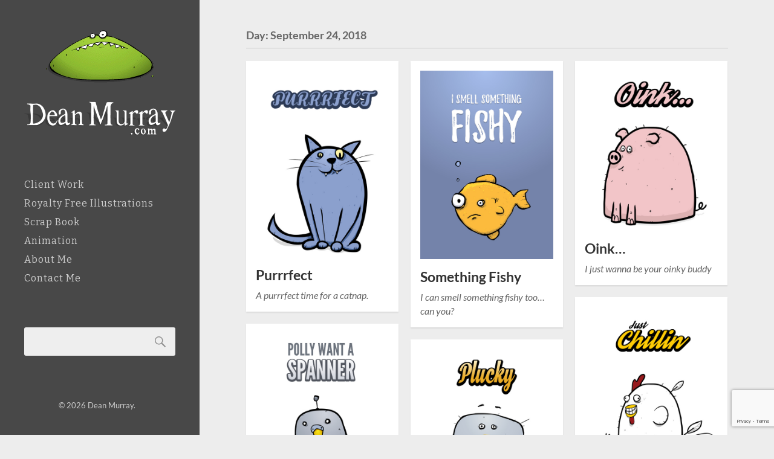

--- FILE ---
content_type: text/html; charset=UTF-8
request_url: https://www.deanmurray.com/2018/09/24
body_size: 8964
content:
<!DOCTYPE html>

<html class="no-js" dir="ltr" lang="en-US" prefix="og: https://ogp.me/ns#">

	<head profile="http://gmpg.org/xfn/11">
		
		<meta http-equiv="Content-Type" content="text/html; charset=UTF-8" />
		<meta name="viewport" content="width=device-width, initial-scale=1.0, maximum-scale=1.0, user-scalable=no" >
		 
		<title>September 24, 2018 | Dean Murray</title>

		<!-- All in One SEO 4.9.3 - aioseo.com -->
	<meta name="robots" content="noindex, max-image-preview:large" />
	<link rel="canonical" href="https://www.deanmurray.com/2018/09/24" />
	<meta name="generator" content="All in One SEO (AIOSEO) 4.9.3" />
		<script type="application/ld+json" class="aioseo-schema">
			{"@context":"https:\/\/schema.org","@graph":[{"@type":"BreadcrumbList","@id":"https:\/\/www.deanmurray.com\/2018\/09\/24#breadcrumblist","itemListElement":[{"@type":"ListItem","@id":"https:\/\/www.deanmurray.com#listItem","position":1,"name":"Home","item":"https:\/\/www.deanmurray.com","nextItem":{"@type":"ListItem","@id":"https:\/\/www.deanmurray.com\/2018#listItem","name":2018}},{"@type":"ListItem","@id":"https:\/\/www.deanmurray.com\/2018#listItem","position":2,"name":2018,"item":"https:\/\/www.deanmurray.com\/2018","nextItem":{"@type":"ListItem","@id":"https:\/\/www.deanmurray.com\/2018\/09#listItem","name":"09"},"previousItem":{"@type":"ListItem","@id":"https:\/\/www.deanmurray.com#listItem","name":"Home"}},{"@type":"ListItem","@id":"https:\/\/www.deanmurray.com\/2018\/09#listItem","position":3,"name":"09","item":"https:\/\/www.deanmurray.com\/2018\/09","nextItem":{"@type":"ListItem","@id":"https:\/\/www.deanmurray.com\/2018\/09\/24#listItem","name":"24"},"previousItem":{"@type":"ListItem","@id":"https:\/\/www.deanmurray.com\/2018#listItem","name":2018}},{"@type":"ListItem","@id":"https:\/\/www.deanmurray.com\/2018\/09\/24#listItem","position":4,"name":"24","previousItem":{"@type":"ListItem","@id":"https:\/\/www.deanmurray.com\/2018\/09#listItem","name":"09"}}]},{"@type":"CollectionPage","@id":"https:\/\/www.deanmurray.com\/2018\/09\/24#collectionpage","url":"https:\/\/www.deanmurray.com\/2018\/09\/24","name":"September 24, 2018 | Dean Murray","inLanguage":"en-US","isPartOf":{"@id":"https:\/\/www.deanmurray.com\/#website"},"breadcrumb":{"@id":"https:\/\/www.deanmurray.com\/2018\/09\/24#breadcrumblist"}},{"@type":"Organization","@id":"https:\/\/www.deanmurray.com\/#organization","name":"Dean Murray","description":"Illustration & Stuff","url":"https:\/\/www.deanmurray.com\/","logo":{"@type":"ImageObject","url":"https:\/\/www.deanmurray.com\/wp-content\/uploads\/cropped-dean-murray-logo-1.png","@id":"https:\/\/www.deanmurray.com\/2018\/09\/24\/#organizationLogo","width":500,"height":112,"caption":"DeanMurray.com"},"image":{"@id":"https:\/\/www.deanmurray.com\/2018\/09\/24\/#organizationLogo"}},{"@type":"WebSite","@id":"https:\/\/www.deanmurray.com\/#website","url":"https:\/\/www.deanmurray.com\/","name":"Dean Murray","description":"Illustration & Stuff","inLanguage":"en-US","publisher":{"@id":"https:\/\/www.deanmurray.com\/#organization"}}]}
		</script>
		<!-- All in One SEO -->

<script>document.documentElement.className = document.documentElement.className.replace("no-js","js");</script>
<link rel='dns-prefetch' href='//stats.wp.com' />
<link rel='dns-prefetch' href='//fonts.googleapis.com' />
<link rel="alternate" type="application/rss+xml" title="Dean Murray &raquo; Feed" href="https://www.deanmurray.com/feed" />
<link rel="alternate" type="application/rss+xml" title="Dean Murray &raquo; Comments Feed" href="https://www.deanmurray.com/comments/feed" />
<style id='wp-img-auto-sizes-contain-inline-css' type='text/css'>
img:is([sizes=auto i],[sizes^="auto," i]){contain-intrinsic-size:3000px 1500px}
/*# sourceURL=wp-img-auto-sizes-contain-inline-css */
</style>
<style id='wp-emoji-styles-inline-css' type='text/css'>

	img.wp-smiley, img.emoji {
		display: inline !important;
		border: none !important;
		box-shadow: none !important;
		height: 1em !important;
		width: 1em !important;
		margin: 0 0.07em !important;
		vertical-align: -0.1em !important;
		background: none !important;
		padding: 0 !important;
	}
/*# sourceURL=wp-emoji-styles-inline-css */
</style>
<style id='wp-block-library-inline-css' type='text/css'>
:root{--wp-block-synced-color:#7a00df;--wp-block-synced-color--rgb:122,0,223;--wp-bound-block-color:var(--wp-block-synced-color);--wp-editor-canvas-background:#ddd;--wp-admin-theme-color:#007cba;--wp-admin-theme-color--rgb:0,124,186;--wp-admin-theme-color-darker-10:#006ba1;--wp-admin-theme-color-darker-10--rgb:0,107,160.5;--wp-admin-theme-color-darker-20:#005a87;--wp-admin-theme-color-darker-20--rgb:0,90,135;--wp-admin-border-width-focus:2px}@media (min-resolution:192dpi){:root{--wp-admin-border-width-focus:1.5px}}.wp-element-button{cursor:pointer}:root .has-very-light-gray-background-color{background-color:#eee}:root .has-very-dark-gray-background-color{background-color:#313131}:root .has-very-light-gray-color{color:#eee}:root .has-very-dark-gray-color{color:#313131}:root .has-vivid-green-cyan-to-vivid-cyan-blue-gradient-background{background:linear-gradient(135deg,#00d084,#0693e3)}:root .has-purple-crush-gradient-background{background:linear-gradient(135deg,#34e2e4,#4721fb 50%,#ab1dfe)}:root .has-hazy-dawn-gradient-background{background:linear-gradient(135deg,#faaca8,#dad0ec)}:root .has-subdued-olive-gradient-background{background:linear-gradient(135deg,#fafae1,#67a671)}:root .has-atomic-cream-gradient-background{background:linear-gradient(135deg,#fdd79a,#004a59)}:root .has-nightshade-gradient-background{background:linear-gradient(135deg,#330968,#31cdcf)}:root .has-midnight-gradient-background{background:linear-gradient(135deg,#020381,#2874fc)}:root{--wp--preset--font-size--normal:16px;--wp--preset--font-size--huge:42px}.has-regular-font-size{font-size:1em}.has-larger-font-size{font-size:2.625em}.has-normal-font-size{font-size:var(--wp--preset--font-size--normal)}.has-huge-font-size{font-size:var(--wp--preset--font-size--huge)}.has-text-align-center{text-align:center}.has-text-align-left{text-align:left}.has-text-align-right{text-align:right}.has-fit-text{white-space:nowrap!important}#end-resizable-editor-section{display:none}.aligncenter{clear:both}.items-justified-left{justify-content:flex-start}.items-justified-center{justify-content:center}.items-justified-right{justify-content:flex-end}.items-justified-space-between{justify-content:space-between}.screen-reader-text{border:0;clip-path:inset(50%);height:1px;margin:-1px;overflow:hidden;padding:0;position:absolute;width:1px;word-wrap:normal!important}.screen-reader-text:focus{background-color:#ddd;clip-path:none;color:#444;display:block;font-size:1em;height:auto;left:5px;line-height:normal;padding:15px 23px 14px;text-decoration:none;top:5px;width:auto;z-index:100000}html :where(.has-border-color){border-style:solid}html :where([style*=border-top-color]){border-top-style:solid}html :where([style*=border-right-color]){border-right-style:solid}html :where([style*=border-bottom-color]){border-bottom-style:solid}html :where([style*=border-left-color]){border-left-style:solid}html :where([style*=border-width]){border-style:solid}html :where([style*=border-top-width]){border-top-style:solid}html :where([style*=border-right-width]){border-right-style:solid}html :where([style*=border-bottom-width]){border-bottom-style:solid}html :where([style*=border-left-width]){border-left-style:solid}html :where(img[class*=wp-image-]){height:auto;max-width:100%}:where(figure){margin:0 0 1em}html :where(.is-position-sticky){--wp-admin--admin-bar--position-offset:var(--wp-admin--admin-bar--height,0px)}@media screen and (max-width:600px){html :where(.is-position-sticky){--wp-admin--admin-bar--position-offset:0px}}

/*# sourceURL=wp-block-library-inline-css */
</style><style id='global-styles-inline-css' type='text/css'>
:root{--wp--preset--aspect-ratio--square: 1;--wp--preset--aspect-ratio--4-3: 4/3;--wp--preset--aspect-ratio--3-4: 3/4;--wp--preset--aspect-ratio--3-2: 3/2;--wp--preset--aspect-ratio--2-3: 2/3;--wp--preset--aspect-ratio--16-9: 16/9;--wp--preset--aspect-ratio--9-16: 9/16;--wp--preset--color--black: #333;--wp--preset--color--cyan-bluish-gray: #abb8c3;--wp--preset--color--white: #fff;--wp--preset--color--pale-pink: #f78da7;--wp--preset--color--vivid-red: #cf2e2e;--wp--preset--color--luminous-vivid-orange: #ff6900;--wp--preset--color--luminous-vivid-amber: #fcb900;--wp--preset--color--light-green-cyan: #7bdcb5;--wp--preset--color--vivid-green-cyan: #00d084;--wp--preset--color--pale-cyan-blue: #8ed1fc;--wp--preset--color--vivid-cyan-blue: #0693e3;--wp--preset--color--vivid-purple: #9b51e0;--wp--preset--color--accent: #019EBD;--wp--preset--color--dark-gray: #444;--wp--preset--color--medium-gray: #666;--wp--preset--color--light-gray: #767676;--wp--preset--gradient--vivid-cyan-blue-to-vivid-purple: linear-gradient(135deg,rgb(6,147,227) 0%,rgb(155,81,224) 100%);--wp--preset--gradient--light-green-cyan-to-vivid-green-cyan: linear-gradient(135deg,rgb(122,220,180) 0%,rgb(0,208,130) 100%);--wp--preset--gradient--luminous-vivid-amber-to-luminous-vivid-orange: linear-gradient(135deg,rgb(252,185,0) 0%,rgb(255,105,0) 100%);--wp--preset--gradient--luminous-vivid-orange-to-vivid-red: linear-gradient(135deg,rgb(255,105,0) 0%,rgb(207,46,46) 100%);--wp--preset--gradient--very-light-gray-to-cyan-bluish-gray: linear-gradient(135deg,rgb(238,238,238) 0%,rgb(169,184,195) 100%);--wp--preset--gradient--cool-to-warm-spectrum: linear-gradient(135deg,rgb(74,234,220) 0%,rgb(151,120,209) 20%,rgb(207,42,186) 40%,rgb(238,44,130) 60%,rgb(251,105,98) 80%,rgb(254,248,76) 100%);--wp--preset--gradient--blush-light-purple: linear-gradient(135deg,rgb(255,206,236) 0%,rgb(152,150,240) 100%);--wp--preset--gradient--blush-bordeaux: linear-gradient(135deg,rgb(254,205,165) 0%,rgb(254,45,45) 50%,rgb(107,0,62) 100%);--wp--preset--gradient--luminous-dusk: linear-gradient(135deg,rgb(255,203,112) 0%,rgb(199,81,192) 50%,rgb(65,88,208) 100%);--wp--preset--gradient--pale-ocean: linear-gradient(135deg,rgb(255,245,203) 0%,rgb(182,227,212) 50%,rgb(51,167,181) 100%);--wp--preset--gradient--electric-grass: linear-gradient(135deg,rgb(202,248,128) 0%,rgb(113,206,126) 100%);--wp--preset--gradient--midnight: linear-gradient(135deg,rgb(2,3,129) 0%,rgb(40,116,252) 100%);--wp--preset--font-size--small: 16px;--wp--preset--font-size--medium: 20px;--wp--preset--font-size--large: 24px;--wp--preset--font-size--x-large: 42px;--wp--preset--font-size--normal: 18px;--wp--preset--font-size--larger: 27px;--wp--preset--spacing--20: 0.44rem;--wp--preset--spacing--30: 0.67rem;--wp--preset--spacing--40: 1rem;--wp--preset--spacing--50: 1.5rem;--wp--preset--spacing--60: 2.25rem;--wp--preset--spacing--70: 3.38rem;--wp--preset--spacing--80: 5.06rem;--wp--preset--shadow--natural: 6px 6px 9px rgba(0, 0, 0, 0.2);--wp--preset--shadow--deep: 12px 12px 50px rgba(0, 0, 0, 0.4);--wp--preset--shadow--sharp: 6px 6px 0px rgba(0, 0, 0, 0.2);--wp--preset--shadow--outlined: 6px 6px 0px -3px rgb(255, 255, 255), 6px 6px rgb(0, 0, 0);--wp--preset--shadow--crisp: 6px 6px 0px rgb(0, 0, 0);}:where(.is-layout-flex){gap: 0.5em;}:where(.is-layout-grid){gap: 0.5em;}body .is-layout-flex{display: flex;}.is-layout-flex{flex-wrap: wrap;align-items: center;}.is-layout-flex > :is(*, div){margin: 0;}body .is-layout-grid{display: grid;}.is-layout-grid > :is(*, div){margin: 0;}:where(.wp-block-columns.is-layout-flex){gap: 2em;}:where(.wp-block-columns.is-layout-grid){gap: 2em;}:where(.wp-block-post-template.is-layout-flex){gap: 1.25em;}:where(.wp-block-post-template.is-layout-grid){gap: 1.25em;}.has-black-color{color: var(--wp--preset--color--black) !important;}.has-cyan-bluish-gray-color{color: var(--wp--preset--color--cyan-bluish-gray) !important;}.has-white-color{color: var(--wp--preset--color--white) !important;}.has-pale-pink-color{color: var(--wp--preset--color--pale-pink) !important;}.has-vivid-red-color{color: var(--wp--preset--color--vivid-red) !important;}.has-luminous-vivid-orange-color{color: var(--wp--preset--color--luminous-vivid-orange) !important;}.has-luminous-vivid-amber-color{color: var(--wp--preset--color--luminous-vivid-amber) !important;}.has-light-green-cyan-color{color: var(--wp--preset--color--light-green-cyan) !important;}.has-vivid-green-cyan-color{color: var(--wp--preset--color--vivid-green-cyan) !important;}.has-pale-cyan-blue-color{color: var(--wp--preset--color--pale-cyan-blue) !important;}.has-vivid-cyan-blue-color{color: var(--wp--preset--color--vivid-cyan-blue) !important;}.has-vivid-purple-color{color: var(--wp--preset--color--vivid-purple) !important;}.has-black-background-color{background-color: var(--wp--preset--color--black) !important;}.has-cyan-bluish-gray-background-color{background-color: var(--wp--preset--color--cyan-bluish-gray) !important;}.has-white-background-color{background-color: var(--wp--preset--color--white) !important;}.has-pale-pink-background-color{background-color: var(--wp--preset--color--pale-pink) !important;}.has-vivid-red-background-color{background-color: var(--wp--preset--color--vivid-red) !important;}.has-luminous-vivid-orange-background-color{background-color: var(--wp--preset--color--luminous-vivid-orange) !important;}.has-luminous-vivid-amber-background-color{background-color: var(--wp--preset--color--luminous-vivid-amber) !important;}.has-light-green-cyan-background-color{background-color: var(--wp--preset--color--light-green-cyan) !important;}.has-vivid-green-cyan-background-color{background-color: var(--wp--preset--color--vivid-green-cyan) !important;}.has-pale-cyan-blue-background-color{background-color: var(--wp--preset--color--pale-cyan-blue) !important;}.has-vivid-cyan-blue-background-color{background-color: var(--wp--preset--color--vivid-cyan-blue) !important;}.has-vivid-purple-background-color{background-color: var(--wp--preset--color--vivid-purple) !important;}.has-black-border-color{border-color: var(--wp--preset--color--black) !important;}.has-cyan-bluish-gray-border-color{border-color: var(--wp--preset--color--cyan-bluish-gray) !important;}.has-white-border-color{border-color: var(--wp--preset--color--white) !important;}.has-pale-pink-border-color{border-color: var(--wp--preset--color--pale-pink) !important;}.has-vivid-red-border-color{border-color: var(--wp--preset--color--vivid-red) !important;}.has-luminous-vivid-orange-border-color{border-color: var(--wp--preset--color--luminous-vivid-orange) !important;}.has-luminous-vivid-amber-border-color{border-color: var(--wp--preset--color--luminous-vivid-amber) !important;}.has-light-green-cyan-border-color{border-color: var(--wp--preset--color--light-green-cyan) !important;}.has-vivid-green-cyan-border-color{border-color: var(--wp--preset--color--vivid-green-cyan) !important;}.has-pale-cyan-blue-border-color{border-color: var(--wp--preset--color--pale-cyan-blue) !important;}.has-vivid-cyan-blue-border-color{border-color: var(--wp--preset--color--vivid-cyan-blue) !important;}.has-vivid-purple-border-color{border-color: var(--wp--preset--color--vivid-purple) !important;}.has-vivid-cyan-blue-to-vivid-purple-gradient-background{background: var(--wp--preset--gradient--vivid-cyan-blue-to-vivid-purple) !important;}.has-light-green-cyan-to-vivid-green-cyan-gradient-background{background: var(--wp--preset--gradient--light-green-cyan-to-vivid-green-cyan) !important;}.has-luminous-vivid-amber-to-luminous-vivid-orange-gradient-background{background: var(--wp--preset--gradient--luminous-vivid-amber-to-luminous-vivid-orange) !important;}.has-luminous-vivid-orange-to-vivid-red-gradient-background{background: var(--wp--preset--gradient--luminous-vivid-orange-to-vivid-red) !important;}.has-very-light-gray-to-cyan-bluish-gray-gradient-background{background: var(--wp--preset--gradient--very-light-gray-to-cyan-bluish-gray) !important;}.has-cool-to-warm-spectrum-gradient-background{background: var(--wp--preset--gradient--cool-to-warm-spectrum) !important;}.has-blush-light-purple-gradient-background{background: var(--wp--preset--gradient--blush-light-purple) !important;}.has-blush-bordeaux-gradient-background{background: var(--wp--preset--gradient--blush-bordeaux) !important;}.has-luminous-dusk-gradient-background{background: var(--wp--preset--gradient--luminous-dusk) !important;}.has-pale-ocean-gradient-background{background: var(--wp--preset--gradient--pale-ocean) !important;}.has-electric-grass-gradient-background{background: var(--wp--preset--gradient--electric-grass) !important;}.has-midnight-gradient-background{background: var(--wp--preset--gradient--midnight) !important;}.has-small-font-size{font-size: var(--wp--preset--font-size--small) !important;}.has-medium-font-size{font-size: var(--wp--preset--font-size--medium) !important;}.has-large-font-size{font-size: var(--wp--preset--font-size--large) !important;}.has-x-large-font-size{font-size: var(--wp--preset--font-size--x-large) !important;}
/*# sourceURL=global-styles-inline-css */
</style>

<style id='classic-theme-styles-inline-css' type='text/css'>
/*! This file is auto-generated */
.wp-block-button__link{color:#fff;background-color:#32373c;border-radius:9999px;box-shadow:none;text-decoration:none;padding:calc(.667em + 2px) calc(1.333em + 2px);font-size:1.125em}.wp-block-file__button{background:#32373c;color:#fff;text-decoration:none}
/*# sourceURL=/wp-includes/css/classic-themes.min.css */
</style>
<link rel='stylesheet' id='contact-form-7-css' href='https://www.deanmurray.com/wp-content/plugins/contact-form-7/includes/css/styles.css?ver=6.1.4' type='text/css' media='all' />
<link rel='stylesheet' id='vscf-styles-css' href='https://www.deanmurray.com/wp-content/plugins/very-simple-contact-form/css/vscf-style.min.css?ver=6.9' type='text/css' media='all' />
<link rel='stylesheet' id='google-fonts-css' href='https://fonts.googleapis.com/css?family=Bitter%3A400%2C700&#038;ver=6.9' type='text/css' media='all' />
<link rel='stylesheet' id='fukasawa_googleFonts-css' href='https://www.deanmurray.com/wp-content/themes/fukasawa/assets/css/fonts.css?ver=6.9' type='text/css' media='all' />
<link rel='stylesheet' id='fukasawa_genericons-css' href='https://www.deanmurray.com/wp-content/themes/fukasawa/assets/fonts/genericons/genericons.css?ver=6.9' type='text/css' media='all' />
<link rel='stylesheet' id='fukasawa_style-css' href='https://www.deanmurray.com/wp-content/themes/fukasawa/style.css' type='text/css' media='all' />
<script type="text/javascript" src="https://www.deanmurray.com/wp-includes/js/jquery/jquery.min.js?ver=3.7.1" id="jquery-core-js"></script>
<script type="text/javascript" src="https://www.deanmurray.com/wp-includes/js/jquery/jquery-migrate.min.js?ver=3.4.1" id="jquery-migrate-js"></script>
<script type="text/javascript" src="https://www.deanmurray.com/wp-content/themes/fukasawa/assets/js/flexslider.js?ver=1" id="fukasawa_flexslider-js"></script>
<link rel="https://api.w.org/" href="https://www.deanmurray.com/wp-json/" /><link rel="EditURI" type="application/rsd+xml" title="RSD" href="https://www.deanmurray.com/xmlrpc.php?rsd" />
<meta name="generator" content="WordPress 6.9" />
	<style>img#wpstats{display:none}</style>
		<!-- Customizer CSS --><style type="text/css"></style><!--/Customizer CSS-->	
	</head>
	
	<body class="archive date wp-custom-logo wp-theme-fukasawa wp-is-not-mobile">

		
		<a class="skip-link button" href="#site-content">Skip to the content</a>
	
		<div class="mobile-navigation">
	
			<ul class="mobile-menu">
						
				<li id="menu-item-211" class="menu-item menu-item-type-taxonomy menu-item-object-category menu-item-211"><a href="https://www.deanmurray.com/category/client-work">Client Work</a></li>
<li id="menu-item-210" class="menu-item menu-item-type-taxonomy menu-item-object-category menu-item-210"><a href="https://www.deanmurray.com/category/royalty-free-illustrations">Royalty Free Illustrations</a></li>
<li id="menu-item-275" class="menu-item menu-item-type-custom menu-item-object-custom menu-item-275"><a href="/scrap-book/">Scrap Book</a></li>
<li id="menu-item-743" class="menu-item menu-item-type-custom menu-item-object-custom menu-item-743"><a href="/animation">Animation</a></li>
<li id="menu-item-313" class="menu-item menu-item-type-custom menu-item-object-custom menu-item-313"><a href="/about-me">About Me</a></li>
<li id="menu-item-706" class="menu-item menu-item-type-post_type menu-item-object-page menu-item-706"><a href="https://www.deanmurray.com/contact-me">Contact Me</a></li>
				
			 </ul>
		 
		</div><!-- .mobile-navigation -->
        
        <!-- 	
    
    <img src="/images/blinkey-blinks-dean-murray.gif">
		        		<a href="/"><img src="/images/dean-murray-logo.png"></a>
    
    
     -->
	
		<div class="sidebar">
		
						
		        <div class="blog-logo">
                <a href="/"><img src="/images/blinkey-blinks-dean-murray.gif" class="blinky"></a>
					<a href="https://www.deanmurray.com/" rel="home">
		        		<img src="https://www.deanmurray.com/wp-content/uploads/cropped-dean-murray-logo-1.png" />
					</a>
					<span class="screen-reader-text">Dean Murray</span>
		        </div>
		
						
			<button type="button" class="nav-toggle">
			
				<div class="bars">
					<div class="bar"></div>
					<div class="bar"></div>
					<div class="bar"></div>
				</div>
				
				<p>
					<span class="menu">Menu</span>
					<span class="close">Close</span>
				</p>
			
			</button>
			
			<ul class="main-menu">
				<li id="menu-item-211" class="menu-item menu-item-type-taxonomy menu-item-object-category menu-item-211"><a href="https://www.deanmurray.com/category/client-work">Client Work</a></li>
<li id="menu-item-210" class="menu-item menu-item-type-taxonomy menu-item-object-category menu-item-210"><a href="https://www.deanmurray.com/category/royalty-free-illustrations">Royalty Free Illustrations</a></li>
<li id="menu-item-275" class="menu-item menu-item-type-custom menu-item-object-custom menu-item-275"><a href="/scrap-book/">Scrap Book</a></li>
<li id="menu-item-743" class="menu-item menu-item-type-custom menu-item-object-custom menu-item-743"><a href="/animation">Animation</a></li>
<li id="menu-item-313" class="menu-item menu-item-type-custom menu-item-object-custom menu-item-313"><a href="/about-me">About Me</a></li>
<li id="menu-item-706" class="menu-item menu-item-type-post_type menu-item-object-page menu-item-706"><a href="https://www.deanmurray.com/contact-me">Contact Me</a></li>
			</ul><!-- .main-menu -->

							<div class="widgets">
					<div id="search-2" class="widget widget_search"><div class="widget-content clear"><form role="search" method="get" id="searchform" class="searchform" action="https://www.deanmurray.com/">
				<div>
					<label class="screen-reader-text" for="s">Search for:</label>
					<input type="text" value="" name="s" id="s" />
					<input type="submit" id="searchsubmit" value="Search" />
				</div>
			</form></div></div>				</div><!-- .widgets -->
			
			<div class="credits">
				<p>&copy; 2026 <a href="https://www.deanmurray.com/">Dean Murray</a>.</p>

			</div><!-- .credits -->
							
		</div><!-- .sidebar -->
	
		<main class="wrapper" id="site-content">
<div class="content">
																	                    
	
		<div class="page-title">
			
			<div class="section-inner clear">
	
				<h1 class="archive-title">
					Day: <span>September 24, 2018</span>					
				</h1>

										
			</div><!-- .section-inner -->
			
		</div><!-- .page-title -->

	
	
		<div class="posts" id="posts">
				
			<div class="post-container">

	<div id="post-495" class="post-495 post type-post status-publish format-standard has-post-thumbnail hentry category-scrap-book">

					
				<figure class="featured-media" href="https://www.deanmurray.com/scrap-book/purrrfect.html">
					<a href="https://www.deanmurray.com/scrap-book/purrrfect.html">	
						<img width="500" height="700" src="https://www.deanmurray.com/wp-content/uploads/purrrfect.jpg" class="attachment-post-thumb size-post-thumb wp-post-image" alt="Purrrfect" decoding="async" fetchpriority="high" srcset="https://www.deanmurray.com/wp-content/uploads/purrrfect.jpg 500w, https://www.deanmurray.com/wp-content/uploads/purrrfect-214x300.jpg 214w" sizes="(max-width: 500px) 100vw, 500px" />					</a>
				</figure><!-- .featured-media -->
					
										
				<div class="post-header">
					<h2 class="post-title"><a href="https://www.deanmurray.com/scrap-book/purrrfect.html">Purrrfect</a></h2>
				</div><!-- .post-header -->
			
							
				<div class="post-excerpt">
				
					<p>A purrrfect time for a catnap.</p>
				
				</div>

					
	</div><!-- .post -->

</div><!-- .post-container --><div class="post-container">

	<div id="post-486" class="post-486 post type-post status-publish format-standard has-post-thumbnail hentry category-scrap-book">

					
				<figure class="featured-media" href="https://www.deanmurray.com/scrap-book/something-fishy.html">
					<a href="https://www.deanmurray.com/scrap-book/something-fishy.html">	
						<img width="500" height="707" src="https://www.deanmurray.com/wp-content/uploads/something-fishy-1.jpg" class="attachment-post-thumb size-post-thumb wp-post-image" alt="Something Fishy" decoding="async" srcset="https://www.deanmurray.com/wp-content/uploads/something-fishy-1.jpg 500w, https://www.deanmurray.com/wp-content/uploads/something-fishy-1-212x300.jpg 212w" sizes="(max-width: 500px) 100vw, 500px" />					</a>
				</figure><!-- .featured-media -->
					
										
				<div class="post-header">
					<h2 class="post-title"><a href="https://www.deanmurray.com/scrap-book/something-fishy.html">Something Fishy</a></h2>
				</div><!-- .post-header -->
			
							
				<div class="post-excerpt">
				
					<p>I can smell something fishy too&#8230; can you?</p>
				
				</div>

					
	</div><!-- .post -->

</div><!-- .post-container --><div class="post-container">

	<div id="post-483" class="post-483 post type-post status-publish format-standard has-post-thumbnail hentry category-scrap-book">

					
				<figure class="featured-media" href="https://www.deanmurray.com/scrap-book/oink.html">
					<a href="https://www.deanmurray.com/scrap-book/oink.html">	
						<img width="500" height="600" src="https://www.deanmurray.com/wp-content/uploads/oink.jpg" class="attachment-post-thumb size-post-thumb wp-post-image" alt="Oink..." decoding="async" srcset="https://www.deanmurray.com/wp-content/uploads/oink.jpg 500w, https://www.deanmurray.com/wp-content/uploads/oink-250x300.jpg 250w" sizes="(max-width: 500px) 100vw, 500px" />					</a>
				</figure><!-- .featured-media -->
					
										
				<div class="post-header">
					<h2 class="post-title"><a href="https://www.deanmurray.com/scrap-book/oink.html">Oink&#8230;</a></h2>
				</div><!-- .post-header -->
			
							
				<div class="post-excerpt">
				
					<p>I just wanna be your oinky buddy</p>
				
				</div>

					
	</div><!-- .post -->

</div><!-- .post-container --><div class="post-container">

	<div id="post-480" class="post-480 post type-post status-publish format-standard has-post-thumbnail hentry category-scrap-book">

					
				<figure class="featured-media" href="https://www.deanmurray.com/scrap-book/just-chillin.html">
					<a href="https://www.deanmurray.com/scrap-book/just-chillin.html">	
						<img width="500" height="600" src="https://www.deanmurray.com/wp-content/uploads/chillin.jpg" class="attachment-post-thumb size-post-thumb wp-post-image" alt="Chillin with my chicken" decoding="async" loading="lazy" srcset="https://www.deanmurray.com/wp-content/uploads/chillin.jpg 500w, https://www.deanmurray.com/wp-content/uploads/chillin-250x300.jpg 250w" sizes="auto, (max-width: 500px) 100vw, 500px" />					</a>
				</figure><!-- .featured-media -->
					
										
				<div class="post-header">
					<h2 class="post-title"><a href="https://www.deanmurray.com/scrap-book/just-chillin.html">Just Chillin</a></h2>
				</div><!-- .post-header -->
			
							
				<div class="post-excerpt">
				
					<p>Chillin with my chicken</p>
				
				</div>

					
	</div><!-- .post -->

</div><!-- .post-container --><div class="post-container">

	<div id="post-492" class="post-492 post type-post status-publish format-standard has-post-thumbnail hentry category-scrap-book">

					
				<figure class="featured-media" href="https://www.deanmurray.com/scrap-book/polly-want-a-spanner.html">
					<a href="https://www.deanmurray.com/scrap-book/polly-want-a-spanner.html">	
						<img width="500" height="700" src="https://www.deanmurray.com/wp-content/uploads/spanner.jpg" class="attachment-post-thumb size-post-thumb wp-post-image" alt="Polly Want A Spanner" decoding="async" loading="lazy" srcset="https://www.deanmurray.com/wp-content/uploads/spanner.jpg 500w, https://www.deanmurray.com/wp-content/uploads/spanner-214x300.jpg 214w" sizes="auto, (max-width: 500px) 100vw, 500px" />					</a>
				</figure><!-- .featured-media -->
					
										
				<div class="post-header">
					<h2 class="post-title"><a href="https://www.deanmurray.com/scrap-book/polly-want-a-spanner.html">Polly Want A Spanner</a></h2>
				</div><!-- .post-header -->
			
							
				<div class="post-excerpt">
				
					<p>A robot parrot&#8230; no, really.</p>
				
				</div>

					
	</div><!-- .post -->

</div><!-- .post-container --><div class="post-container">

	<div id="post-489" class="post-489 post type-post status-publish format-standard has-post-thumbnail hentry category-scrap-book">

					
				<figure class="featured-media" href="https://www.deanmurray.com/scrap-book/plucky.html">
					<a href="https://www.deanmurray.com/scrap-book/plucky.html">	
						<img width="500" height="700" src="https://www.deanmurray.com/wp-content/uploads/plucky.jpg" class="attachment-post-thumb size-post-thumb wp-post-image" alt="Plucky" decoding="async" loading="lazy" srcset="https://www.deanmurray.com/wp-content/uploads/plucky.jpg 500w, https://www.deanmurray.com/wp-content/uploads/plucky-214x300.jpg 214w" sizes="auto, (max-width: 500px) 100vw, 500px" />					</a>
				</figure><!-- .featured-media -->
					
										
				<div class="post-header">
					<h2 class="post-title"><a href="https://www.deanmurray.com/scrap-book/plucky.html">Plucky</a></h2>
				</div><!-- .post-header -->
			
							
				<div class="post-excerpt">
				
					<p>Plucky? No plucky thank you, I like my feathers.</p>
				
				</div>

					
	</div><!-- .post -->

</div><!-- .post-container --><div class="post-container">

	<div id="post-475" class="post-475 post type-post status-publish format-standard has-post-thumbnail hentry category-scrap-book">

					
				<figure class="featured-media" href="https://www.deanmurray.com/scrap-book/granny-knows-best.html">
					<a href="https://www.deanmurray.com/scrap-book/granny-knows-best.html">	
						<img width="411" height="640" src="https://www.deanmurray.com/wp-content/uploads/granny-knows-best.jpg" class="attachment-post-thumb size-post-thumb wp-post-image" alt="" decoding="async" loading="lazy" srcset="https://www.deanmurray.com/wp-content/uploads/granny-knows-best.jpg 411w, https://www.deanmurray.com/wp-content/uploads/granny-knows-best-193x300.jpg 193w" sizes="auto, (max-width: 411px) 100vw, 411px" />					</a>
				</figure><!-- .featured-media -->
					
										
				<div class="post-header">
					<h2 class="post-title"><a href="https://www.deanmurray.com/scrap-book/granny-knows-best.html">Granny Knows Best</a></h2>
				</div><!-- .post-header -->
			
							
				<div class="post-excerpt">
				
					<p>Why do you ask when you doubt everyone else?</p>
				
				</div>

					
	</div><!-- .post -->

</div><!-- .post-container --><div class="post-container">

	<div id="post-472" class="post-472 post type-post status-publish format-standard has-post-thumbnail hentry category-scrap-book">

					
				<figure class="featured-media" href="https://www.deanmurray.com/scrap-book/feeling-a-little-paranoid.html">
					<a href="https://www.deanmurray.com/scrap-book/feeling-a-little-paranoid.html">	
						<img width="500" height="700" src="https://www.deanmurray.com/wp-content/uploads/paranoid-1.jpg" class="attachment-post-thumb size-post-thumb wp-post-image" alt="Feeling a little paranoid?" decoding="async" loading="lazy" srcset="https://www.deanmurray.com/wp-content/uploads/paranoid-1.jpg 500w, https://www.deanmurray.com/wp-content/uploads/paranoid-1-214x300.jpg 214w" sizes="auto, (max-width: 500px) 100vw, 500px" />					</a>
				</figure><!-- .featured-media -->
					
										
				<div class="post-header">
					<h2 class="post-title"><a href="https://www.deanmurray.com/scrap-book/feeling-a-little-paranoid.html">Feeling a little&#8230; Paranoid</a></h2>
				</div><!-- .post-header -->
			
							
				<div class="post-excerpt">
				
					<p>&#8220;Somebody is watching you&#8230; very closely&#8221;</p>
				
				</div>

					
	</div><!-- .post -->

</div><!-- .post-container --><div class="post-container">

	<div id="post-469" class="post-469 post type-post status-publish format-standard has-post-thumbnail hentry category-scrap-book">

					
				<figure class="featured-media" href="https://www.deanmurray.com/scrap-book/say-cheese.html">
					<a href="https://www.deanmurray.com/scrap-book/say-cheese.html">	
						<img width="410" height="570" src="https://www.deanmurray.com/wp-content/uploads/say-cheese-green-monster-1.jpg" class="attachment-post-thumb size-post-thumb wp-post-image" alt="Say Cheese" decoding="async" loading="lazy" srcset="https://www.deanmurray.com/wp-content/uploads/say-cheese-green-monster-1.jpg 410w, https://www.deanmurray.com/wp-content/uploads/say-cheese-green-monster-1-216x300.jpg 216w" sizes="auto, (max-width: 410px) 100vw, 410px" />					</a>
				</figure><!-- .featured-media -->
					
										
				<div class="post-header">
					<h2 class="post-title"><a href="https://www.deanmurray.com/scrap-book/say-cheese.html">Say Cheese!</a></h2>
				</div><!-- .post-header -->
			
							
				<div class="post-excerpt">
				
					<p>Smile for the camera&#8230; if you can</p>
				
				</div>

					
	</div><!-- .post -->

</div><!-- .post-container --><div class="post-container">

	<div id="post-498" class="post-498 post type-post status-publish format-standard has-post-thumbnail hentry category-scrap-book">

					
				<figure class="featured-media" href="https://www.deanmurray.com/scrap-book/walkies.html">
					<a href="https://www.deanmurray.com/scrap-book/walkies.html">	
						<img width="500" height="700" src="https://www.deanmurray.com/wp-content/uploads/walkies.jpg" class="attachment-post-thumb size-post-thumb wp-post-image" alt="Walkies?" decoding="async" loading="lazy" srcset="https://www.deanmurray.com/wp-content/uploads/walkies.jpg 500w, https://www.deanmurray.com/wp-content/uploads/walkies-214x300.jpg 214w" sizes="auto, (max-width: 500px) 100vw, 500px" />					</a>
				</figure><!-- .featured-media -->
					
										
				<div class="post-header">
					<h2 class="post-title"><a href="https://www.deanmurray.com/scrap-book/walkies.html">Walkies?</a></h2>
				</div><!-- .post-header -->
			
							
				<div class="post-excerpt">
				
					<p>Let me grab the poop bags&#8230;</p>
				
				</div>

					
	</div><!-- .post -->

</div><!-- .post-container --><div class="post-container">

	<div id="post-502" class="post-502 post type-post status-publish format-standard has-post-thumbnail hentry category-scrap-book">

					
				<figure class="featured-media" href="https://www.deanmurray.com/scrap-book/cheer-up-charlie.html">
					<a href="https://www.deanmurray.com/scrap-book/cheer-up-charlie.html">	
						<img width="500" height="700" src="https://www.deanmurray.com/wp-content/uploads/cheer-up-charlie.jpg" class="attachment-post-thumb size-post-thumb wp-post-image" alt="Cheer Up Charlie" decoding="async" loading="lazy" srcset="https://www.deanmurray.com/wp-content/uploads/cheer-up-charlie.jpg 500w, https://www.deanmurray.com/wp-content/uploads/cheer-up-charlie-214x300.jpg 214w" sizes="auto, (max-width: 500px) 100vw, 500px" />					</a>
				</figure><!-- .featured-media -->
					
										
				<div class="post-header">
					<h2 class="post-title"><a href="https://www.deanmurray.com/scrap-book/cheer-up-charlie.html">Cheer Up Charlie</a></h2>
				</div><!-- .post-header -->
			
							
				<div class="post-excerpt">
				
					<p>You grumpy so and so.</p>
				
				</div>

					
	</div><!-- .post -->

</div><!-- .post-container -->		
		</div><!-- .posts -->

		
			
</div><!-- .content -->
	              	        
		</main><!-- .wrapper -->

		<script type="speculationrules">
{"prefetch":[{"source":"document","where":{"and":[{"href_matches":"/*"},{"not":{"href_matches":["/wp-*.php","/wp-admin/*","/wp-content/uploads/*","/wp-content/*","/wp-content/plugins/*","/wp-content/themes/fukasawa/*","/*\\?(.+)"]}},{"not":{"selector_matches":"a[rel~=\"nofollow\"]"}},{"not":{"selector_matches":".no-prefetch, .no-prefetch a"}}]},"eagerness":"conservative"}]}
</script>
<script type="text/javascript" src="https://www.deanmurray.com/wp-includes/js/dist/hooks.min.js?ver=dd5603f07f9220ed27f1" id="wp-hooks-js"></script>
<script type="text/javascript" src="https://www.deanmurray.com/wp-includes/js/dist/i18n.min.js?ver=c26c3dc7bed366793375" id="wp-i18n-js"></script>
<script type="text/javascript" id="wp-i18n-js-after">
/* <![CDATA[ */
wp.i18n.setLocaleData( { 'text direction\u0004ltr': [ 'ltr' ] } );
//# sourceURL=wp-i18n-js-after
/* ]]> */
</script>
<script type="text/javascript" src="https://www.deanmurray.com/wp-content/plugins/contact-form-7/includes/swv/js/index.js?ver=6.1.4" id="swv-js"></script>
<script type="text/javascript" id="contact-form-7-js-before">
/* <![CDATA[ */
var wpcf7 = {
    "api": {
        "root": "https:\/\/www.deanmurray.com\/wp-json\/",
        "namespace": "contact-form-7\/v1"
    },
    "cached": 1
};
//# sourceURL=contact-form-7-js-before
/* ]]> */
</script>
<script type="text/javascript" src="https://www.deanmurray.com/wp-content/plugins/contact-form-7/includes/js/index.js?ver=6.1.4" id="contact-form-7-js"></script>
<script type="text/javascript" src="https://www.deanmurray.com/wp-content/plugins/very-simple-contact-form/js/vscf-scripts.js?ver=6.9" id="vscf-scripts-js"></script>
<script type="text/javascript" src="https://www.deanmurray.com/wp-includes/js/imagesloaded.min.js?ver=5.0.0" id="imagesloaded-js"></script>
<script type="text/javascript" src="https://www.deanmurray.com/wp-includes/js/masonry.min.js?ver=4.2.2" id="masonry-js"></script>
<script type="text/javascript" src="https://www.deanmurray.com/wp-content/themes/fukasawa/assets/js/global.js" id="fukasawa_global-js"></script>
<script type="text/javascript" src="https://www.google.com/recaptcha/api.js?render=6Ld-KoMUAAAAAHEasDJtg3Edl2U3WOX4MH_Jhuml&amp;ver=3.0" id="google-recaptcha-js"></script>
<script type="text/javascript" src="https://www.deanmurray.com/wp-includes/js/dist/vendor/wp-polyfill.min.js?ver=3.15.0" id="wp-polyfill-js"></script>
<script type="text/javascript" id="wpcf7-recaptcha-js-before">
/* <![CDATA[ */
var wpcf7_recaptcha = {
    "sitekey": "6Ld-KoMUAAAAAHEasDJtg3Edl2U3WOX4MH_Jhuml",
    "actions": {
        "homepage": "homepage",
        "contactform": "contactform"
    }
};
//# sourceURL=wpcf7-recaptcha-js-before
/* ]]> */
</script>
<script type="text/javascript" src="https://www.deanmurray.com/wp-content/plugins/contact-form-7/modules/recaptcha/index.js?ver=6.1.4" id="wpcf7-recaptcha-js"></script>
<script type="text/javascript" id="jetpack-stats-js-before">
/* <![CDATA[ */
_stq = window._stq || [];
_stq.push([ "view", {"v":"ext","blog":"234043123","post":"0","tz":"0","srv":"www.deanmurray.com","arch_date":"2018/09/24","arch_results":"11","j":"1:15.4"} ]);
_stq.push([ "clickTrackerInit", "234043123", "0" ]);
//# sourceURL=jetpack-stats-js-before
/* ]]> */
</script>
<script type="text/javascript" src="https://stats.wp.com/e-202604.js" id="jetpack-stats-js" defer="defer" data-wp-strategy="defer"></script>
<script id="wp-emoji-settings" type="application/json">
{"baseUrl":"https://s.w.org/images/core/emoji/17.0.2/72x72/","ext":".png","svgUrl":"https://s.w.org/images/core/emoji/17.0.2/svg/","svgExt":".svg","source":{"concatemoji":"https://www.deanmurray.com/wp-includes/js/wp-emoji-release.min.js?ver=6.9"}}
</script>
<script type="module">
/* <![CDATA[ */
/*! This file is auto-generated */
const a=JSON.parse(document.getElementById("wp-emoji-settings").textContent),o=(window._wpemojiSettings=a,"wpEmojiSettingsSupports"),s=["flag","emoji"];function i(e){try{var t={supportTests:e,timestamp:(new Date).valueOf()};sessionStorage.setItem(o,JSON.stringify(t))}catch(e){}}function c(e,t,n){e.clearRect(0,0,e.canvas.width,e.canvas.height),e.fillText(t,0,0);t=new Uint32Array(e.getImageData(0,0,e.canvas.width,e.canvas.height).data);e.clearRect(0,0,e.canvas.width,e.canvas.height),e.fillText(n,0,0);const a=new Uint32Array(e.getImageData(0,0,e.canvas.width,e.canvas.height).data);return t.every((e,t)=>e===a[t])}function p(e,t){e.clearRect(0,0,e.canvas.width,e.canvas.height),e.fillText(t,0,0);var n=e.getImageData(16,16,1,1);for(let e=0;e<n.data.length;e++)if(0!==n.data[e])return!1;return!0}function u(e,t,n,a){switch(t){case"flag":return n(e,"\ud83c\udff3\ufe0f\u200d\u26a7\ufe0f","\ud83c\udff3\ufe0f\u200b\u26a7\ufe0f")?!1:!n(e,"\ud83c\udde8\ud83c\uddf6","\ud83c\udde8\u200b\ud83c\uddf6")&&!n(e,"\ud83c\udff4\udb40\udc67\udb40\udc62\udb40\udc65\udb40\udc6e\udb40\udc67\udb40\udc7f","\ud83c\udff4\u200b\udb40\udc67\u200b\udb40\udc62\u200b\udb40\udc65\u200b\udb40\udc6e\u200b\udb40\udc67\u200b\udb40\udc7f");case"emoji":return!a(e,"\ud83e\u1fac8")}return!1}function f(e,t,n,a){let r;const o=(r="undefined"!=typeof WorkerGlobalScope&&self instanceof WorkerGlobalScope?new OffscreenCanvas(300,150):document.createElement("canvas")).getContext("2d",{willReadFrequently:!0}),s=(o.textBaseline="top",o.font="600 32px Arial",{});return e.forEach(e=>{s[e]=t(o,e,n,a)}),s}function r(e){var t=document.createElement("script");t.src=e,t.defer=!0,document.head.appendChild(t)}a.supports={everything:!0,everythingExceptFlag:!0},new Promise(t=>{let n=function(){try{var e=JSON.parse(sessionStorage.getItem(o));if("object"==typeof e&&"number"==typeof e.timestamp&&(new Date).valueOf()<e.timestamp+604800&&"object"==typeof e.supportTests)return e.supportTests}catch(e){}return null}();if(!n){if("undefined"!=typeof Worker&&"undefined"!=typeof OffscreenCanvas&&"undefined"!=typeof URL&&URL.createObjectURL&&"undefined"!=typeof Blob)try{var e="postMessage("+f.toString()+"("+[JSON.stringify(s),u.toString(),c.toString(),p.toString()].join(",")+"));",a=new Blob([e],{type:"text/javascript"});const r=new Worker(URL.createObjectURL(a),{name:"wpTestEmojiSupports"});return void(r.onmessage=e=>{i(n=e.data),r.terminate(),t(n)})}catch(e){}i(n=f(s,u,c,p))}t(n)}).then(e=>{for(const n in e)a.supports[n]=e[n],a.supports.everything=a.supports.everything&&a.supports[n],"flag"!==n&&(a.supports.everythingExceptFlag=a.supports.everythingExceptFlag&&a.supports[n]);var t;a.supports.everythingExceptFlag=a.supports.everythingExceptFlag&&!a.supports.flag,a.supports.everything||((t=a.source||{}).concatemoji?r(t.concatemoji):t.wpemoji&&t.twemoji&&(r(t.twemoji),r(t.wpemoji)))});
//# sourceURL=https://www.deanmurray.com/wp-includes/js/wp-emoji-loader.min.js
/* ]]> */
</script>

	<script defer src="https://static.cloudflareinsights.com/beacon.min.js/vcd15cbe7772f49c399c6a5babf22c1241717689176015" integrity="sha512-ZpsOmlRQV6y907TI0dKBHq9Md29nnaEIPlkf84rnaERnq6zvWvPUqr2ft8M1aS28oN72PdrCzSjY4U6VaAw1EQ==" data-cf-beacon='{"version":"2024.11.0","token":"7e570f9b2b854ffebcc1eef85c21efa4","r":1,"server_timing":{"name":{"cfCacheStatus":true,"cfEdge":true,"cfExtPri":true,"cfL4":true,"cfOrigin":true,"cfSpeedBrain":true},"location_startswith":null}}' crossorigin="anonymous"></script>
</body>
</html>

--- FILE ---
content_type: text/html; charset=utf-8
request_url: https://www.google.com/recaptcha/api2/anchor?ar=1&k=6Ld-KoMUAAAAAHEasDJtg3Edl2U3WOX4MH_Jhuml&co=aHR0cHM6Ly93d3cuZGVhbm11cnJheS5jb206NDQz&hl=en&v=PoyoqOPhxBO7pBk68S4YbpHZ&size=invisible&anchor-ms=20000&execute-ms=30000&cb=m8i879xd2wsa
body_size: 48737
content:
<!DOCTYPE HTML><html dir="ltr" lang="en"><head><meta http-equiv="Content-Type" content="text/html; charset=UTF-8">
<meta http-equiv="X-UA-Compatible" content="IE=edge">
<title>reCAPTCHA</title>
<style type="text/css">
/* cyrillic-ext */
@font-face {
  font-family: 'Roboto';
  font-style: normal;
  font-weight: 400;
  font-stretch: 100%;
  src: url(//fonts.gstatic.com/s/roboto/v48/KFO7CnqEu92Fr1ME7kSn66aGLdTylUAMa3GUBHMdazTgWw.woff2) format('woff2');
  unicode-range: U+0460-052F, U+1C80-1C8A, U+20B4, U+2DE0-2DFF, U+A640-A69F, U+FE2E-FE2F;
}
/* cyrillic */
@font-face {
  font-family: 'Roboto';
  font-style: normal;
  font-weight: 400;
  font-stretch: 100%;
  src: url(//fonts.gstatic.com/s/roboto/v48/KFO7CnqEu92Fr1ME7kSn66aGLdTylUAMa3iUBHMdazTgWw.woff2) format('woff2');
  unicode-range: U+0301, U+0400-045F, U+0490-0491, U+04B0-04B1, U+2116;
}
/* greek-ext */
@font-face {
  font-family: 'Roboto';
  font-style: normal;
  font-weight: 400;
  font-stretch: 100%;
  src: url(//fonts.gstatic.com/s/roboto/v48/KFO7CnqEu92Fr1ME7kSn66aGLdTylUAMa3CUBHMdazTgWw.woff2) format('woff2');
  unicode-range: U+1F00-1FFF;
}
/* greek */
@font-face {
  font-family: 'Roboto';
  font-style: normal;
  font-weight: 400;
  font-stretch: 100%;
  src: url(//fonts.gstatic.com/s/roboto/v48/KFO7CnqEu92Fr1ME7kSn66aGLdTylUAMa3-UBHMdazTgWw.woff2) format('woff2');
  unicode-range: U+0370-0377, U+037A-037F, U+0384-038A, U+038C, U+038E-03A1, U+03A3-03FF;
}
/* math */
@font-face {
  font-family: 'Roboto';
  font-style: normal;
  font-weight: 400;
  font-stretch: 100%;
  src: url(//fonts.gstatic.com/s/roboto/v48/KFO7CnqEu92Fr1ME7kSn66aGLdTylUAMawCUBHMdazTgWw.woff2) format('woff2');
  unicode-range: U+0302-0303, U+0305, U+0307-0308, U+0310, U+0312, U+0315, U+031A, U+0326-0327, U+032C, U+032F-0330, U+0332-0333, U+0338, U+033A, U+0346, U+034D, U+0391-03A1, U+03A3-03A9, U+03B1-03C9, U+03D1, U+03D5-03D6, U+03F0-03F1, U+03F4-03F5, U+2016-2017, U+2034-2038, U+203C, U+2040, U+2043, U+2047, U+2050, U+2057, U+205F, U+2070-2071, U+2074-208E, U+2090-209C, U+20D0-20DC, U+20E1, U+20E5-20EF, U+2100-2112, U+2114-2115, U+2117-2121, U+2123-214F, U+2190, U+2192, U+2194-21AE, U+21B0-21E5, U+21F1-21F2, U+21F4-2211, U+2213-2214, U+2216-22FF, U+2308-230B, U+2310, U+2319, U+231C-2321, U+2336-237A, U+237C, U+2395, U+239B-23B7, U+23D0, U+23DC-23E1, U+2474-2475, U+25AF, U+25B3, U+25B7, U+25BD, U+25C1, U+25CA, U+25CC, U+25FB, U+266D-266F, U+27C0-27FF, U+2900-2AFF, U+2B0E-2B11, U+2B30-2B4C, U+2BFE, U+3030, U+FF5B, U+FF5D, U+1D400-1D7FF, U+1EE00-1EEFF;
}
/* symbols */
@font-face {
  font-family: 'Roboto';
  font-style: normal;
  font-weight: 400;
  font-stretch: 100%;
  src: url(//fonts.gstatic.com/s/roboto/v48/KFO7CnqEu92Fr1ME7kSn66aGLdTylUAMaxKUBHMdazTgWw.woff2) format('woff2');
  unicode-range: U+0001-000C, U+000E-001F, U+007F-009F, U+20DD-20E0, U+20E2-20E4, U+2150-218F, U+2190, U+2192, U+2194-2199, U+21AF, U+21E6-21F0, U+21F3, U+2218-2219, U+2299, U+22C4-22C6, U+2300-243F, U+2440-244A, U+2460-24FF, U+25A0-27BF, U+2800-28FF, U+2921-2922, U+2981, U+29BF, U+29EB, U+2B00-2BFF, U+4DC0-4DFF, U+FFF9-FFFB, U+10140-1018E, U+10190-1019C, U+101A0, U+101D0-101FD, U+102E0-102FB, U+10E60-10E7E, U+1D2C0-1D2D3, U+1D2E0-1D37F, U+1F000-1F0FF, U+1F100-1F1AD, U+1F1E6-1F1FF, U+1F30D-1F30F, U+1F315, U+1F31C, U+1F31E, U+1F320-1F32C, U+1F336, U+1F378, U+1F37D, U+1F382, U+1F393-1F39F, U+1F3A7-1F3A8, U+1F3AC-1F3AF, U+1F3C2, U+1F3C4-1F3C6, U+1F3CA-1F3CE, U+1F3D4-1F3E0, U+1F3ED, U+1F3F1-1F3F3, U+1F3F5-1F3F7, U+1F408, U+1F415, U+1F41F, U+1F426, U+1F43F, U+1F441-1F442, U+1F444, U+1F446-1F449, U+1F44C-1F44E, U+1F453, U+1F46A, U+1F47D, U+1F4A3, U+1F4B0, U+1F4B3, U+1F4B9, U+1F4BB, U+1F4BF, U+1F4C8-1F4CB, U+1F4D6, U+1F4DA, U+1F4DF, U+1F4E3-1F4E6, U+1F4EA-1F4ED, U+1F4F7, U+1F4F9-1F4FB, U+1F4FD-1F4FE, U+1F503, U+1F507-1F50B, U+1F50D, U+1F512-1F513, U+1F53E-1F54A, U+1F54F-1F5FA, U+1F610, U+1F650-1F67F, U+1F687, U+1F68D, U+1F691, U+1F694, U+1F698, U+1F6AD, U+1F6B2, U+1F6B9-1F6BA, U+1F6BC, U+1F6C6-1F6CF, U+1F6D3-1F6D7, U+1F6E0-1F6EA, U+1F6F0-1F6F3, U+1F6F7-1F6FC, U+1F700-1F7FF, U+1F800-1F80B, U+1F810-1F847, U+1F850-1F859, U+1F860-1F887, U+1F890-1F8AD, U+1F8B0-1F8BB, U+1F8C0-1F8C1, U+1F900-1F90B, U+1F93B, U+1F946, U+1F984, U+1F996, U+1F9E9, U+1FA00-1FA6F, U+1FA70-1FA7C, U+1FA80-1FA89, U+1FA8F-1FAC6, U+1FACE-1FADC, U+1FADF-1FAE9, U+1FAF0-1FAF8, U+1FB00-1FBFF;
}
/* vietnamese */
@font-face {
  font-family: 'Roboto';
  font-style: normal;
  font-weight: 400;
  font-stretch: 100%;
  src: url(//fonts.gstatic.com/s/roboto/v48/KFO7CnqEu92Fr1ME7kSn66aGLdTylUAMa3OUBHMdazTgWw.woff2) format('woff2');
  unicode-range: U+0102-0103, U+0110-0111, U+0128-0129, U+0168-0169, U+01A0-01A1, U+01AF-01B0, U+0300-0301, U+0303-0304, U+0308-0309, U+0323, U+0329, U+1EA0-1EF9, U+20AB;
}
/* latin-ext */
@font-face {
  font-family: 'Roboto';
  font-style: normal;
  font-weight: 400;
  font-stretch: 100%;
  src: url(//fonts.gstatic.com/s/roboto/v48/KFO7CnqEu92Fr1ME7kSn66aGLdTylUAMa3KUBHMdazTgWw.woff2) format('woff2');
  unicode-range: U+0100-02BA, U+02BD-02C5, U+02C7-02CC, U+02CE-02D7, U+02DD-02FF, U+0304, U+0308, U+0329, U+1D00-1DBF, U+1E00-1E9F, U+1EF2-1EFF, U+2020, U+20A0-20AB, U+20AD-20C0, U+2113, U+2C60-2C7F, U+A720-A7FF;
}
/* latin */
@font-face {
  font-family: 'Roboto';
  font-style: normal;
  font-weight: 400;
  font-stretch: 100%;
  src: url(//fonts.gstatic.com/s/roboto/v48/KFO7CnqEu92Fr1ME7kSn66aGLdTylUAMa3yUBHMdazQ.woff2) format('woff2');
  unicode-range: U+0000-00FF, U+0131, U+0152-0153, U+02BB-02BC, U+02C6, U+02DA, U+02DC, U+0304, U+0308, U+0329, U+2000-206F, U+20AC, U+2122, U+2191, U+2193, U+2212, U+2215, U+FEFF, U+FFFD;
}
/* cyrillic-ext */
@font-face {
  font-family: 'Roboto';
  font-style: normal;
  font-weight: 500;
  font-stretch: 100%;
  src: url(//fonts.gstatic.com/s/roboto/v48/KFO7CnqEu92Fr1ME7kSn66aGLdTylUAMa3GUBHMdazTgWw.woff2) format('woff2');
  unicode-range: U+0460-052F, U+1C80-1C8A, U+20B4, U+2DE0-2DFF, U+A640-A69F, U+FE2E-FE2F;
}
/* cyrillic */
@font-face {
  font-family: 'Roboto';
  font-style: normal;
  font-weight: 500;
  font-stretch: 100%;
  src: url(//fonts.gstatic.com/s/roboto/v48/KFO7CnqEu92Fr1ME7kSn66aGLdTylUAMa3iUBHMdazTgWw.woff2) format('woff2');
  unicode-range: U+0301, U+0400-045F, U+0490-0491, U+04B0-04B1, U+2116;
}
/* greek-ext */
@font-face {
  font-family: 'Roboto';
  font-style: normal;
  font-weight: 500;
  font-stretch: 100%;
  src: url(//fonts.gstatic.com/s/roboto/v48/KFO7CnqEu92Fr1ME7kSn66aGLdTylUAMa3CUBHMdazTgWw.woff2) format('woff2');
  unicode-range: U+1F00-1FFF;
}
/* greek */
@font-face {
  font-family: 'Roboto';
  font-style: normal;
  font-weight: 500;
  font-stretch: 100%;
  src: url(//fonts.gstatic.com/s/roboto/v48/KFO7CnqEu92Fr1ME7kSn66aGLdTylUAMa3-UBHMdazTgWw.woff2) format('woff2');
  unicode-range: U+0370-0377, U+037A-037F, U+0384-038A, U+038C, U+038E-03A1, U+03A3-03FF;
}
/* math */
@font-face {
  font-family: 'Roboto';
  font-style: normal;
  font-weight: 500;
  font-stretch: 100%;
  src: url(//fonts.gstatic.com/s/roboto/v48/KFO7CnqEu92Fr1ME7kSn66aGLdTylUAMawCUBHMdazTgWw.woff2) format('woff2');
  unicode-range: U+0302-0303, U+0305, U+0307-0308, U+0310, U+0312, U+0315, U+031A, U+0326-0327, U+032C, U+032F-0330, U+0332-0333, U+0338, U+033A, U+0346, U+034D, U+0391-03A1, U+03A3-03A9, U+03B1-03C9, U+03D1, U+03D5-03D6, U+03F0-03F1, U+03F4-03F5, U+2016-2017, U+2034-2038, U+203C, U+2040, U+2043, U+2047, U+2050, U+2057, U+205F, U+2070-2071, U+2074-208E, U+2090-209C, U+20D0-20DC, U+20E1, U+20E5-20EF, U+2100-2112, U+2114-2115, U+2117-2121, U+2123-214F, U+2190, U+2192, U+2194-21AE, U+21B0-21E5, U+21F1-21F2, U+21F4-2211, U+2213-2214, U+2216-22FF, U+2308-230B, U+2310, U+2319, U+231C-2321, U+2336-237A, U+237C, U+2395, U+239B-23B7, U+23D0, U+23DC-23E1, U+2474-2475, U+25AF, U+25B3, U+25B7, U+25BD, U+25C1, U+25CA, U+25CC, U+25FB, U+266D-266F, U+27C0-27FF, U+2900-2AFF, U+2B0E-2B11, U+2B30-2B4C, U+2BFE, U+3030, U+FF5B, U+FF5D, U+1D400-1D7FF, U+1EE00-1EEFF;
}
/* symbols */
@font-face {
  font-family: 'Roboto';
  font-style: normal;
  font-weight: 500;
  font-stretch: 100%;
  src: url(//fonts.gstatic.com/s/roboto/v48/KFO7CnqEu92Fr1ME7kSn66aGLdTylUAMaxKUBHMdazTgWw.woff2) format('woff2');
  unicode-range: U+0001-000C, U+000E-001F, U+007F-009F, U+20DD-20E0, U+20E2-20E4, U+2150-218F, U+2190, U+2192, U+2194-2199, U+21AF, U+21E6-21F0, U+21F3, U+2218-2219, U+2299, U+22C4-22C6, U+2300-243F, U+2440-244A, U+2460-24FF, U+25A0-27BF, U+2800-28FF, U+2921-2922, U+2981, U+29BF, U+29EB, U+2B00-2BFF, U+4DC0-4DFF, U+FFF9-FFFB, U+10140-1018E, U+10190-1019C, U+101A0, U+101D0-101FD, U+102E0-102FB, U+10E60-10E7E, U+1D2C0-1D2D3, U+1D2E0-1D37F, U+1F000-1F0FF, U+1F100-1F1AD, U+1F1E6-1F1FF, U+1F30D-1F30F, U+1F315, U+1F31C, U+1F31E, U+1F320-1F32C, U+1F336, U+1F378, U+1F37D, U+1F382, U+1F393-1F39F, U+1F3A7-1F3A8, U+1F3AC-1F3AF, U+1F3C2, U+1F3C4-1F3C6, U+1F3CA-1F3CE, U+1F3D4-1F3E0, U+1F3ED, U+1F3F1-1F3F3, U+1F3F5-1F3F7, U+1F408, U+1F415, U+1F41F, U+1F426, U+1F43F, U+1F441-1F442, U+1F444, U+1F446-1F449, U+1F44C-1F44E, U+1F453, U+1F46A, U+1F47D, U+1F4A3, U+1F4B0, U+1F4B3, U+1F4B9, U+1F4BB, U+1F4BF, U+1F4C8-1F4CB, U+1F4D6, U+1F4DA, U+1F4DF, U+1F4E3-1F4E6, U+1F4EA-1F4ED, U+1F4F7, U+1F4F9-1F4FB, U+1F4FD-1F4FE, U+1F503, U+1F507-1F50B, U+1F50D, U+1F512-1F513, U+1F53E-1F54A, U+1F54F-1F5FA, U+1F610, U+1F650-1F67F, U+1F687, U+1F68D, U+1F691, U+1F694, U+1F698, U+1F6AD, U+1F6B2, U+1F6B9-1F6BA, U+1F6BC, U+1F6C6-1F6CF, U+1F6D3-1F6D7, U+1F6E0-1F6EA, U+1F6F0-1F6F3, U+1F6F7-1F6FC, U+1F700-1F7FF, U+1F800-1F80B, U+1F810-1F847, U+1F850-1F859, U+1F860-1F887, U+1F890-1F8AD, U+1F8B0-1F8BB, U+1F8C0-1F8C1, U+1F900-1F90B, U+1F93B, U+1F946, U+1F984, U+1F996, U+1F9E9, U+1FA00-1FA6F, U+1FA70-1FA7C, U+1FA80-1FA89, U+1FA8F-1FAC6, U+1FACE-1FADC, U+1FADF-1FAE9, U+1FAF0-1FAF8, U+1FB00-1FBFF;
}
/* vietnamese */
@font-face {
  font-family: 'Roboto';
  font-style: normal;
  font-weight: 500;
  font-stretch: 100%;
  src: url(//fonts.gstatic.com/s/roboto/v48/KFO7CnqEu92Fr1ME7kSn66aGLdTylUAMa3OUBHMdazTgWw.woff2) format('woff2');
  unicode-range: U+0102-0103, U+0110-0111, U+0128-0129, U+0168-0169, U+01A0-01A1, U+01AF-01B0, U+0300-0301, U+0303-0304, U+0308-0309, U+0323, U+0329, U+1EA0-1EF9, U+20AB;
}
/* latin-ext */
@font-face {
  font-family: 'Roboto';
  font-style: normal;
  font-weight: 500;
  font-stretch: 100%;
  src: url(//fonts.gstatic.com/s/roboto/v48/KFO7CnqEu92Fr1ME7kSn66aGLdTylUAMa3KUBHMdazTgWw.woff2) format('woff2');
  unicode-range: U+0100-02BA, U+02BD-02C5, U+02C7-02CC, U+02CE-02D7, U+02DD-02FF, U+0304, U+0308, U+0329, U+1D00-1DBF, U+1E00-1E9F, U+1EF2-1EFF, U+2020, U+20A0-20AB, U+20AD-20C0, U+2113, U+2C60-2C7F, U+A720-A7FF;
}
/* latin */
@font-face {
  font-family: 'Roboto';
  font-style: normal;
  font-weight: 500;
  font-stretch: 100%;
  src: url(//fonts.gstatic.com/s/roboto/v48/KFO7CnqEu92Fr1ME7kSn66aGLdTylUAMa3yUBHMdazQ.woff2) format('woff2');
  unicode-range: U+0000-00FF, U+0131, U+0152-0153, U+02BB-02BC, U+02C6, U+02DA, U+02DC, U+0304, U+0308, U+0329, U+2000-206F, U+20AC, U+2122, U+2191, U+2193, U+2212, U+2215, U+FEFF, U+FFFD;
}
/* cyrillic-ext */
@font-face {
  font-family: 'Roboto';
  font-style: normal;
  font-weight: 900;
  font-stretch: 100%;
  src: url(//fonts.gstatic.com/s/roboto/v48/KFO7CnqEu92Fr1ME7kSn66aGLdTylUAMa3GUBHMdazTgWw.woff2) format('woff2');
  unicode-range: U+0460-052F, U+1C80-1C8A, U+20B4, U+2DE0-2DFF, U+A640-A69F, U+FE2E-FE2F;
}
/* cyrillic */
@font-face {
  font-family: 'Roboto';
  font-style: normal;
  font-weight: 900;
  font-stretch: 100%;
  src: url(//fonts.gstatic.com/s/roboto/v48/KFO7CnqEu92Fr1ME7kSn66aGLdTylUAMa3iUBHMdazTgWw.woff2) format('woff2');
  unicode-range: U+0301, U+0400-045F, U+0490-0491, U+04B0-04B1, U+2116;
}
/* greek-ext */
@font-face {
  font-family: 'Roboto';
  font-style: normal;
  font-weight: 900;
  font-stretch: 100%;
  src: url(//fonts.gstatic.com/s/roboto/v48/KFO7CnqEu92Fr1ME7kSn66aGLdTylUAMa3CUBHMdazTgWw.woff2) format('woff2');
  unicode-range: U+1F00-1FFF;
}
/* greek */
@font-face {
  font-family: 'Roboto';
  font-style: normal;
  font-weight: 900;
  font-stretch: 100%;
  src: url(//fonts.gstatic.com/s/roboto/v48/KFO7CnqEu92Fr1ME7kSn66aGLdTylUAMa3-UBHMdazTgWw.woff2) format('woff2');
  unicode-range: U+0370-0377, U+037A-037F, U+0384-038A, U+038C, U+038E-03A1, U+03A3-03FF;
}
/* math */
@font-face {
  font-family: 'Roboto';
  font-style: normal;
  font-weight: 900;
  font-stretch: 100%;
  src: url(//fonts.gstatic.com/s/roboto/v48/KFO7CnqEu92Fr1ME7kSn66aGLdTylUAMawCUBHMdazTgWw.woff2) format('woff2');
  unicode-range: U+0302-0303, U+0305, U+0307-0308, U+0310, U+0312, U+0315, U+031A, U+0326-0327, U+032C, U+032F-0330, U+0332-0333, U+0338, U+033A, U+0346, U+034D, U+0391-03A1, U+03A3-03A9, U+03B1-03C9, U+03D1, U+03D5-03D6, U+03F0-03F1, U+03F4-03F5, U+2016-2017, U+2034-2038, U+203C, U+2040, U+2043, U+2047, U+2050, U+2057, U+205F, U+2070-2071, U+2074-208E, U+2090-209C, U+20D0-20DC, U+20E1, U+20E5-20EF, U+2100-2112, U+2114-2115, U+2117-2121, U+2123-214F, U+2190, U+2192, U+2194-21AE, U+21B0-21E5, U+21F1-21F2, U+21F4-2211, U+2213-2214, U+2216-22FF, U+2308-230B, U+2310, U+2319, U+231C-2321, U+2336-237A, U+237C, U+2395, U+239B-23B7, U+23D0, U+23DC-23E1, U+2474-2475, U+25AF, U+25B3, U+25B7, U+25BD, U+25C1, U+25CA, U+25CC, U+25FB, U+266D-266F, U+27C0-27FF, U+2900-2AFF, U+2B0E-2B11, U+2B30-2B4C, U+2BFE, U+3030, U+FF5B, U+FF5D, U+1D400-1D7FF, U+1EE00-1EEFF;
}
/* symbols */
@font-face {
  font-family: 'Roboto';
  font-style: normal;
  font-weight: 900;
  font-stretch: 100%;
  src: url(//fonts.gstatic.com/s/roboto/v48/KFO7CnqEu92Fr1ME7kSn66aGLdTylUAMaxKUBHMdazTgWw.woff2) format('woff2');
  unicode-range: U+0001-000C, U+000E-001F, U+007F-009F, U+20DD-20E0, U+20E2-20E4, U+2150-218F, U+2190, U+2192, U+2194-2199, U+21AF, U+21E6-21F0, U+21F3, U+2218-2219, U+2299, U+22C4-22C6, U+2300-243F, U+2440-244A, U+2460-24FF, U+25A0-27BF, U+2800-28FF, U+2921-2922, U+2981, U+29BF, U+29EB, U+2B00-2BFF, U+4DC0-4DFF, U+FFF9-FFFB, U+10140-1018E, U+10190-1019C, U+101A0, U+101D0-101FD, U+102E0-102FB, U+10E60-10E7E, U+1D2C0-1D2D3, U+1D2E0-1D37F, U+1F000-1F0FF, U+1F100-1F1AD, U+1F1E6-1F1FF, U+1F30D-1F30F, U+1F315, U+1F31C, U+1F31E, U+1F320-1F32C, U+1F336, U+1F378, U+1F37D, U+1F382, U+1F393-1F39F, U+1F3A7-1F3A8, U+1F3AC-1F3AF, U+1F3C2, U+1F3C4-1F3C6, U+1F3CA-1F3CE, U+1F3D4-1F3E0, U+1F3ED, U+1F3F1-1F3F3, U+1F3F5-1F3F7, U+1F408, U+1F415, U+1F41F, U+1F426, U+1F43F, U+1F441-1F442, U+1F444, U+1F446-1F449, U+1F44C-1F44E, U+1F453, U+1F46A, U+1F47D, U+1F4A3, U+1F4B0, U+1F4B3, U+1F4B9, U+1F4BB, U+1F4BF, U+1F4C8-1F4CB, U+1F4D6, U+1F4DA, U+1F4DF, U+1F4E3-1F4E6, U+1F4EA-1F4ED, U+1F4F7, U+1F4F9-1F4FB, U+1F4FD-1F4FE, U+1F503, U+1F507-1F50B, U+1F50D, U+1F512-1F513, U+1F53E-1F54A, U+1F54F-1F5FA, U+1F610, U+1F650-1F67F, U+1F687, U+1F68D, U+1F691, U+1F694, U+1F698, U+1F6AD, U+1F6B2, U+1F6B9-1F6BA, U+1F6BC, U+1F6C6-1F6CF, U+1F6D3-1F6D7, U+1F6E0-1F6EA, U+1F6F0-1F6F3, U+1F6F7-1F6FC, U+1F700-1F7FF, U+1F800-1F80B, U+1F810-1F847, U+1F850-1F859, U+1F860-1F887, U+1F890-1F8AD, U+1F8B0-1F8BB, U+1F8C0-1F8C1, U+1F900-1F90B, U+1F93B, U+1F946, U+1F984, U+1F996, U+1F9E9, U+1FA00-1FA6F, U+1FA70-1FA7C, U+1FA80-1FA89, U+1FA8F-1FAC6, U+1FACE-1FADC, U+1FADF-1FAE9, U+1FAF0-1FAF8, U+1FB00-1FBFF;
}
/* vietnamese */
@font-face {
  font-family: 'Roboto';
  font-style: normal;
  font-weight: 900;
  font-stretch: 100%;
  src: url(//fonts.gstatic.com/s/roboto/v48/KFO7CnqEu92Fr1ME7kSn66aGLdTylUAMa3OUBHMdazTgWw.woff2) format('woff2');
  unicode-range: U+0102-0103, U+0110-0111, U+0128-0129, U+0168-0169, U+01A0-01A1, U+01AF-01B0, U+0300-0301, U+0303-0304, U+0308-0309, U+0323, U+0329, U+1EA0-1EF9, U+20AB;
}
/* latin-ext */
@font-face {
  font-family: 'Roboto';
  font-style: normal;
  font-weight: 900;
  font-stretch: 100%;
  src: url(//fonts.gstatic.com/s/roboto/v48/KFO7CnqEu92Fr1ME7kSn66aGLdTylUAMa3KUBHMdazTgWw.woff2) format('woff2');
  unicode-range: U+0100-02BA, U+02BD-02C5, U+02C7-02CC, U+02CE-02D7, U+02DD-02FF, U+0304, U+0308, U+0329, U+1D00-1DBF, U+1E00-1E9F, U+1EF2-1EFF, U+2020, U+20A0-20AB, U+20AD-20C0, U+2113, U+2C60-2C7F, U+A720-A7FF;
}
/* latin */
@font-face {
  font-family: 'Roboto';
  font-style: normal;
  font-weight: 900;
  font-stretch: 100%;
  src: url(//fonts.gstatic.com/s/roboto/v48/KFO7CnqEu92Fr1ME7kSn66aGLdTylUAMa3yUBHMdazQ.woff2) format('woff2');
  unicode-range: U+0000-00FF, U+0131, U+0152-0153, U+02BB-02BC, U+02C6, U+02DA, U+02DC, U+0304, U+0308, U+0329, U+2000-206F, U+20AC, U+2122, U+2191, U+2193, U+2212, U+2215, U+FEFF, U+FFFD;
}

</style>
<link rel="stylesheet" type="text/css" href="https://www.gstatic.com/recaptcha/releases/PoyoqOPhxBO7pBk68S4YbpHZ/styles__ltr.css">
<script nonce="KRpLXKBCWuYS8BdvmhTPOA" type="text/javascript">window['__recaptcha_api'] = 'https://www.google.com/recaptcha/api2/';</script>
<script type="text/javascript" src="https://www.gstatic.com/recaptcha/releases/PoyoqOPhxBO7pBk68S4YbpHZ/recaptcha__en.js" nonce="KRpLXKBCWuYS8BdvmhTPOA">
      
    </script></head>
<body><div id="rc-anchor-alert" class="rc-anchor-alert"></div>
<input type="hidden" id="recaptcha-token" value="[base64]">
<script type="text/javascript" nonce="KRpLXKBCWuYS8BdvmhTPOA">
      recaptcha.anchor.Main.init("[\x22ainput\x22,[\x22bgdata\x22,\x22\x22,\[base64]/[base64]/[base64]/bmV3IHJbeF0oY1swXSk6RT09Mj9uZXcgclt4XShjWzBdLGNbMV0pOkU9PTM/bmV3IHJbeF0oY1swXSxjWzFdLGNbMl0pOkU9PTQ/[base64]/[base64]/[base64]/[base64]/[base64]/[base64]/[base64]/[base64]\x22,\[base64]\x22,\x22eRnCoGLDlsOtwr7DpDMHw5DCn8OCdMOLa8O/[base64]/CtcK1w5Bhw6nCssKzw5BBUsOawojClCzDjjjDhGBkfjPCqXMzVAI4wrFhWcOwVAEtYAXDqMORw599w4Zgw4jDrTXDonjDosKdwoDCrcK5wqsDEMO8bMOjNUJxAsKmw6nCjxNWPVvDucKaV2HCk8KTwqEiw6LCthvCsEzCol7CtkfChcOSacKGTcOBKsOwGsK/MGchw40uwp1uS8OhGcOOCB0bworCpcK4worDohtOw7cbw4HCmcK2wqombcOew5nCtAvCk1jDkMKVw4FzQsKqwowXw7jDv8KKwo3CqjbCvCIJDsOewoR1acKGCcKhayVySEtXw5DDpcKJT1c4XsObwrgBw5wUw5EYGwpVShQOEcKAZ8OZwqrDnMK/woHCq2vDnMOJBcKpJsKVAcKjw7/Dh8KMw7LCtBrCiS4WO09gWWvDhMOJfMOtMsKDHMKuwpMyHnJCWmHCvx/CpWRCwpzDllxaZMKBwrLDicKywpJPw6F3worDo8K/wqTClcOHC8KNw5/DtcOEwq4LVybCjsKmw4nCm8OCJF3DncODwpXDvMKOPQDDqww8wqdbBsK8wrfDrjJbw6sFWMO8f0k0XHlFwqDDhEwdDcOXZsK7HHAwcU5VOsOiw77CnMKxS8KYOSJJK2HCrBE8bD3CocKNwpHCqU3DpmHDusOvwqrCtSjDugzCvsODN8KkIMKOwr/[base64]/DiMKsw5vDpWEGw7jCl8KgwqxLwrpCDMOvw4vCt8KqNsODCsK8wpHCicKmw71iw4rCjcKJw61YZcK4QMO/[base64]/[base64]/[base64]/CvXDDhHzDhHfCtcKYZMOZMwrCisKeC8Kdw4B/HD/Dm23DpRjCiVYcwq/DrGk/wrXCtcKiwqJYwqhRIl7CqsK+woQ/WFQ8c8K6wpfDrcKOYsOlHsKzw5oQN8OXw4HDkMKFEzxVw6rCtwVvNxBYw4vClMOQDsODLwrClntFwp9qGkvCosK4w7sTe295JcK1w4lXKcOWJMOCwpA1w79bIWHCokdWwpnCo8KBMWU6w6cfwqEuZsKUw5HCsl/Do8Oud8OAwoTCgCRYBTHDtsOCwrXCj37Dk0QYw5lnKkfCuMOtwqg6ecOIJMKREHlmw6nDoHY4w458UFXDvcOMJGhiwoh7w63CkcOiw6U/wprCh8OCZcKCw4gkfi5KOwNNVsOlNcOBwpQ+wr4gw49iTcOdRBhAJDU8w5vDnAvDnsOLIDQuTUkbw7nCoGt8S2tnF0/DtXvCmSsBWlcgwrnDrWvCjwpBZVICfk4MMcKXw60dVCHCm8K0wqcBwpAoccOlP8KBPzBwLsOfwqxSwrdQw7bCnsO/a8OiLVbDpMOcEMK5wpLCjTR7w4nDmXTCiw/Dp8Oww5nDocOlwpEZw4QXMyMywqMYYCRJwrfDmsOUGsKow7nClMK4w7oiNsKcETBzw4E/D8KIw40Gw6d4YsKkw6JTw7AXwqTClsOGPS/[base64]/w4DCoMORAg0CLMKNOTrDpDzCgCjCnMKKV8KBw5nDpcOeYlPCuMKFw4ckB8K3w6rDiHzCmsK7Ll7DuULCvirDkGfDscOqw5ZcwrXChzTCoQQdwqwDwoUKCcKFJcOYw7x8w7tpwovCoQ7CrnMfwrjDvwXCiQ/DmXEyw4PDqcK8w4wEZjnCpzjCmsOsw6Y4w73DscKbwqPCmWbChcKTwrPDo8Ouw7Y1Uj3CpXvDqihbTHzDqmocw78Ew47CrGLCn2LCmcKQw5XDvDoQwp/DosK7wrsAVcKvwpZNP1bDgUAmWcKMw7EXw7fDssOLwqTDgsOOAjPCgcKTw73CrAnDhMKxJMKZw6TCscKfw5nChyoZMcKmSy9Ww4pbw61+wrJuwqlbw6nCgh0GD8OFw7Frw5BFdlkBwq/Dji3Dj8KZwp/CuDjDmcOTw6TCr8OXVld8NlBMNUoYb8Oaw5PDlMK1w6FkNGoVF8KXwr07akjDgHpFYWXDuSdUb10gwpjDg8KIJBtNw4Biw7V8wpTDkHbCqcONEXnDmcOGw4N4wq49woE7w63CsApCesK7WMKAwpF2w74XJsKCYwQpJXvCsgjDhMKNwqPCoVNew4jDsl/DscKcTGnCucO9DMObw5gcH2fCh31fbhPCr8KGT8Oow50swplTcCFQworDoMKGX8OYw5kGwrXCjMOnWcOaEn9xwpZ+M8KPwrbCu03Ct8O+M8KVWlTDoyQtOsOVw4Aiw5fDnMOsE3h6CkNDwrpYwrQBEcKqw6MwwojDj2N0wofCnkk+wo/CnFFsQcOhw57Dt8Kzw6LCvgJzAA7CqcO9Xjh9ZcKiBQrDinXCssOAVn/ChQI0C3nCpBrCusOZwobDncO7MkbCvDkLwqzDqycEwobCocKgwqBBwozDpwsSB0nDpsOSwrIoC8O/[base64]/[base64]/Dj2fDrcKEw6nCsGZNw6ktw4QgwolOQsKLF8OPGxXDiMK0w7ZBCCEBd8OAKWIET8KIwo5SaMOvP8OtecKgfwDDgWRQEMKUw6kZwq7DlcKuwrDDtsKDUDoPwqhBN8OfwpDDncKqB8KCLsKJw5Blw6oPwqnDpUfCh8KUDmI+VEDDoyHCtFEgT1xyXEHDoD/DjXDDlcO/[base64]/[base64]/[base64]/[base64]/[base64]/S8OAR8K7w70DNBtFw5PDqXzDj8OIWcOAwp0WwpZ7Q8OwaMOAwrgOw5kqVC/DgxNowpfClwEUw55cMj3CpcKIw4/Cun3CuzpyecOBUCDDu8O5wpXCtMO+wr7CrkZBIsK0wpoyLgvClMOIwqUHLDMkw4bCn8KiOcOAw55WRFvCscO4wo0+w7MdYMOGwoXDusOFwrTDssODRlXDuFxkJA7DoGF1FDwjOcOjw6cHWcK2DcKjc8OLw4kkZ8Kfw6QaNsKCV8KjX1sEw6/[base64]/[base64]/ChCt4w6DDrcOTKT1jwodkw5vCp8OSRcO5w4XDtTw0w6fDpcKkFXPChsKlw5jCqjobLmB0w5B1P8KRURHDoifDs8K7F8KFGMO6wq3DixfCkcOjZMKXworDlMKZO8Odwp5jw67DqiZeb8OywpZMOHXCvmfDksKbwrXDocO/[base64]/[base64]/BsKJV8OIVcKSLMOILMOiwqLDmMOdMHnCqFEOw7/CsMKGTMK5w5huw6DCv8OhAhtKS8ORw7XChMOARiwfDcO8w5Riw6PDqHjCosK5wqVzWcOUa8O6AcO4wqvChsOeBElmw4oow4sCwqLClRDCssKhFMOFw4fChDgjwoE/woVhwrlHwqfDnHDDiljCmU1xw4zCo8OjwofDtkzCgMKgw7/Dq3PCmRjCoQnDhsODe2rDgB/[base64]/ChFXCssKrw6DCvAjCtsKVcDsXw6vDuhspcT57ZTxWXhldw7TDq1lpVsO/[base64]/Dg8OMPsOvRVJjw4LCp8KUPMOoOhjCtsOjw6DDnMOowrQwUcOHwpfCowDDk8K3w5fDksO9ZsOLwpXCmMK/[base64]/DgcKCHzErPMKrIgLCk8O3wqN9w7sWwo5BwqDCvcOKIMKvwoPCscOqw68XVUjDt8KPw43CrcKYOi9dw63DrsOhDF/CoMK6wqfDrcO8w4jCjcOxw543wpvCiMKCYcOTYcODHAbDllbCk8KAeTPDncOqwpXDqMOROWYxDCssw5tOwrRLw7NVwr4MDWvCpFfDjDHCsG0uScO7NT55wqUwwobDnxzDtsOzwqJIa8KmUwzDtQLCmMKlVVXCiDHDqUY5T8OjBVoYVw/[base64]/CgsO7wqvDmxVpajppwqXDlg5iYysaJnUZRcKSwoLCjAciwpnDqh9JwqpyZMKSR8O1woXDqsO9RlrCvMKHNQUDwozDlsOOfSgaw5xfLcO1wovCr8OEwrgqwolgw4HCn8KnJ8OrI0EfEMOkwoYlwoXCm8KGFcOiwpfDtn7DqMKVUcKEUsOjw6lqw5XDjRRLw4/[base64]/KcKZw6cYTWEuQT4pw5zCtU3Cr20vNWnDpl3CgcKow7LDuMOKwo3CvU42wo3ClXPCssODw4LDjCZlw7V3ccOmw4DCmh4PwqnDq8KAwoR0wpjDvW/[base64]/DqsOBC8Owwq44w5gxw7PDqsO2wqcVwofDpsKGw4B0w4nDp8Otwp/[base64]/CncOVEUI1woxOAsO6w5LCiwLDuyg0w7kPAcORPcKIOR/Djh/DkMO5wrDClcKHcRcOB1VOw48Ew6c2w6rDu8OTFk/CoMKAw7p2LGJ4w7Bfw6TCocO+w7xtOMOlwoHDvyHDnjYbOcOZwolvL8KuaELDpsKhwqtvwonDisKdS0XCg8Ofwqglw6guw5rCvA8pQcK/Hy9lZFXCmcKVCAM8wrjDrsOePcOow7fCrjYNIcOpesOVwqbCkS0HSi7DlCZXScO7M8Kewr0OPDjCocK9ED9eBw5wQT52EcOhPn/[base64]/HXBQwqjDpk/[base64]/CkMKQwrFkdxnCo3h5DMKLw6bCkyvCh1rCusKDfMKOwqcYOMKPF3ARw4ByB8OhbQJMwovDk1IqRkpQw57DsGwfw589w40GJ0QMX8O8w6N7w7wxY8KPwoBCMMKtLMOgaxzDosKBfi9Ww4/Cu8OPRhs4DzrDl8Otw5RrVjQjw5ZNwpvDusKAKMO4w7kEwpbDuVHDrcO0wprDr8O0B8OMcMOnwp/DocKZcsOmN8KgwqnCnxzCojrDt1d4EyzCuMO/wpzDuA/[base64]/[base64]/CoX4vXcOxw7U0wr9FwpYgdR3CmsOPVT0BFsKbTkIOwqIBOm/CicKKwp8pdcODwrISwqnDo8K0w60Zw7PDtD7CpsOTwpMCw5PDssK0wrlFwrMLTsKQM8K/NSJbwpHDlMOPw57Dt3vDshwhwpLDrXsUPMOZDG4sw41FwrFzFzTDjjZcw7B2w6DClcKPwrbCuHBOE8K1w67Ds8KgU8K9O8Ozw5dPwqHCucOKYMOpeMOsa8K7VT3CsDIQw7jDpsKJwqLDhz3DncKgw6FhLmHDqHUtw4x/ZkDCuibDvcKkSV9pTMKCOcKZwqLDr0N9w5HCkzfDsjHDmcObwo1yIHLCncKPQTZbwpE/wpwQw7LCpsKGVAJ/wrnCu8KBw78dSiLDj8O9w5fCh2xuw4nDqcKePgVjUcK9EMOHw6vDux/DrMKDwrzCh8OdEsOyZsK3IMOhw4PDrWHCuWlWwrfCv0NsDW9rwqIIdWg9wpTCoBXDlcO5McKMUMOoXcKQwqDDl8O/OcOqwrrCgcOCYMOkw7DDnsKdHjvDiy3Dj1LDoS9VSCMhwo7DkA3Cu8Oow5HCssKvwox5OsOJwpthCRBxwrlwwp56wqDDgnwywqfClBkjNMOVwrfCpsKyQVLCpsO8D8KALMKeLwsIN2vCoMKYWMKBw4B/w4vCkFIWwqJuwo7DgsKEFlATTGwmwrnCt1jDpGvCvwjDmsKBJcKow5zDsAfDuMKlaxrDvyF2w68ZScK9wrLDm8OkV8OYwqHCvsKEAX/[base64]/[base64]/[base64]/Dh8Ozw51/DC/CiMOfw6IbAcKEKzd0GsOdPBhDw6xFH8OMSDILdcKvwqF6CsOrXlfCkigCwrhFw4LDiMO/w6bDnG7Cr8OJY8K0wrnCmMKfQAfDisKIwq7DjhPCnXs9w7TClVwNwoYVPQ/CrcOEw4bDrEnDkljDmMKpwqt5w40sw54iw74IwqbDmREYU8OuYMOAwr/CpD1cwrl0wrkKc8O+wqjCvG/DhMKzIMKgdcKIwqbCj1/DpikfwqHCisOew4pdwp5sw7nDscOIbQXDskhSGmrCuw/ChBLCkwtJPD7CncKZbjwjwozCi2HDhMONGcKfQmxvccO7GMKPw7/DrmHDl8KzFsOzw6bChsKOw5EZO1nCrsO2w7l6w6/DvMO0VcKuSMKSwqLDtcOzwqIReMOyQ8OES8OYwoBMw4Zaakx9fCnCisKyVkvDosKrw7E5w67DmcKtYUnDjmxew73ChTs6Dm4ACcKrfMKDZm1ew5DDo3tVwqrCjy5YP8KubAjDrcOnwog+wp5pwrwDw5bCtcKxwovDnkjCn25iw4d4U8OOdFfDpsOvE8K3Fi7DqFgaw6/Ct1rCgsK5w4rCmFpnNgnCv8Ouw6o1a8KTwpFpw5rCrh7CgkkWw74Uw5MawoLDmh5iw5QGDcKkXUVaCxzDm8OmRwDCpMO/wqdQwotow5DCpMO/w74WdMOUw6UiSB3DgsO2w4YPwoFnX8O4wpJ5A8KHwpvCjknDjW7Dr8OjwohGZVUpw6hefcKVcDstwqEKDMKHwpjCom5LPcKdWcKaV8K+RcOsGHPDslrDi8OwX8O8LhhIw7ZWCBjDicKGwpoxVMK8EsKvw4nDvhnChQjDs1lyDMK/[base64]/OsODBMKQHsKXJ2h3wobDgxnClR/DpirDtUbCq8KXZMOJUF8BHkNiO8OHw5Fjw5VmQcKFwqzDqkoNNzggw5HCvjEvZBvCky9iwqnCrV0uO8KldcKRwrXDmFBlwpQpw6nCvsKhwoLCuSk3w5pMw7xgwoPDoBFdw5M5Ki4Jwr0LLsOJw57Dh3Y/w4VtDMOzwo7CjMOtwqLCt0hYTHQrSBvCjcKXYiTCsDF/YsK4D8OUwos+w7DDj8OxIm8zQcKeUcOhacOMw4Mwwp/Do8OkE8KXNsOOw7oxWDJJwoY9w6ZEJiEHBAzCisKGURPDjMKWwr/DrhDCp8Kpw5bDsilOCD5twpbCrsOpSGRFw6RVa38pXQLCjQQuwrzDscO8Am5kTilQwr3CuArCiEHCqMKWw7jCpBtiw5k1w5Q+LsOxw4LCgnN4wrdyBmV/w7wpIcOvehHDoh8mw78Gw5/CqVdqByJawpcON8OeAyVwCcKLR8KVGXFUw43DgsKrwrFccnDChRvDo0/Do39QDDHCjx3CkcKiAMOKwqshaD0Rw5AcFi7DigNmZHBVekJYGQRJwptBwpVGwpAmHsK6FsOAKkXCpyRZbiLCtcKow5bDiMOvwq4nRcOKKx/[base64]/[base64]/DvBl4A3jCrzXDlsK1UEl8wrHDpcK0w5Uxwq/CsU7CuXfCh1jDkn41CRbCk8KMw5NaK8OHNCNUwrc6wqEqwqrDlh8RAMOtw47DmsO0wo7Dt8KgHsKQJMOaDcOYbsK5BMKlw6DCjMKrRsKrYmFJwrTCsMKzNsKMQ8K/[base64]/CriVRwrjDksO0b2tJScOEHMKWBkbCqcK7BhxHw68WAMKaR8KKMnVLF8OvwpbDh1Fiw6h6wrTCk2nDozjCrD0vR2jDuMOpwr/[base64]/CkzItb8OIXcKpC3h7w4bDkwLDkcKmXsO3cMK+O8OxaMOPMcOPwp9Kwpw0HhTCkwNGK0/DtAfDmBUBwq84Ii5Nf2YdbgTDrcOOLsKKWcKXw5zDtHzClibDiMOswr/Dq0pQw5DCocOtw6U6BMK9NcORwqXCliLCty/DmjERWcKndRHDjVR/XcKYwqgaw6h+W8KrWB4Vw7jCvANJTwFAw53DscK/[base64]/w791G8OnwoQ8eiTDhMKnEMKsegTCp8ONwo3CjArDrsK0w5A/[base64]/woIIPsKDw7rDqxQBPXp+eXtiw4vDocKRwqUbXsOSEzk/chpCXMKyBlRSGyBDBVZOwoosHsOow6cowoLClMOTwqR6OyBJHcKmw61Twp/DmMOCa8O9RcOew7HChMKaIUkhwobCucKLFsK7acKmw6/CoMOvw6xUZFgVccO0XDVwDloyw73Cs8K1cnszSGJsIsKowo9Sw4tAw4EWwox5w7HCkWYYCcOXw4Y5QMOzwrfDuwI/w43DuivCk8KcORnCqcOURmsVw6psw7tEw6Z8SMKbT8OxBGXCj8OsTMKbWyBGBcOnwpJqw5lbHsK/RX4tw4bCmnxwWsK4KFnCiRHDqMKAwqrCoEdOP8K5JcKgDjHDq8O0Ih7DosONfkDCr8KpGkLDssKseCDDtxrChCHChR7CjkTDjj9yw6fCiMObFsKnw6oVwqJbwrTCmsKeL0tfCwd5woHCkcOew7sBwovDpXnCkAB2WEXCmcKFUR/DocKgHUHDtsK5d1vDhWnDt8OLCyXChAnDscKYw51xd8OQMFF9w5l7wpvCm8K5w59oHF8Aw4/DvcKcDcOlwo3Ck8OUw793wpo5GDZjEifDrsKkXWbDoMOBwqrCq2TCvB/ChcOxE8KJw7kFwqDCsVUoNCwnwq/DsDPDvMK5wqLCulUCwqs1w7RCYMOGwo/DvMOAK8KdwpZgw5lXw7IrTWtUEgvCkHrDuEDDusKmBcKJDXU6w75XHsOVXTFLw4jDpcKSaXzCicK2RHhvFcOBXsOQAhLDpElNwptKInHClDc0NjfCk8KqE8KGw4nDjEgGw6Muw6cCwpfDhzUowq7DkMOHwqNmwojDtMODw7pKSMKZwo3Dvx4XSsKQGcOJJQU/w5JZDD/DpcO8QMKcw7sZRcKlR2XDqXHCrsKewqHChcK+wp9fOMKrd8KHw5HDtMK6w5VCw53CojjCisKlwocOVCBBElQTwq/ChcK+ZcOmdMKyPS7CoTzCqMKEw4RUwo0aLcOITURbw7rDl8KwGS0ZbD/CsMOIDmHDphNXWcKkQcKbJB5+wozDh8Onw6rDly8oB8Onw4vCp8OPwrwcw7k3w7hPwqTCkMKSZMOCKsOkw5IYwp0BLsK/MDQYw5bCqjYuw5XCgwkwwpTDolHCmGcyw7HCpcOBwoFLF3zDu8OEwo8iK8OVecKhw5QTGcO4L24FSXfDusK5UMKDGMONayVhfcOZI8KyYkI9LAHDqsKxw7JBQMOES0gXFTFDw6PCrsO0U2TDmxrCqy/DmRbCo8KhwpE/DMOUwp/CjRXCncOpSwnDvVI/dw9UTsO+ZMKkaj3Dpidrw5AlDCbDh8K2w5nDicOMPRgYw7fCoEgIbxDCpsKmwprCrcOHwoTDrMKNw7nDgsK/wpsKZkrCtsKTM1ojFsO6w68Bw6TDksO6w7zDoGjDgcKjwqrDosKswpIAOcOdKHXDiMKyUsKoB8O2w5fDpw5HwqcOwoUcV8KAOiDDj8KVwr3CsXzDv8OzwqHCkMOrECEow4zCpcKswrbDnWdEw6hBLsK1w6ExAMOjwoZuwr5CV2JCWF/DkydeZ1kRw6Bgwq7Dm8KxwojDlihywpVJwrUQDEwwwrLDmMKqU8ORAsOtccKyc00+wqRbw43DuHfDvD3ClU0QIcOdwopvCsOfwoQqwr/[base64]/[base64]/[base64]/MjzDhitEw7nCoAR8w71FSXVkw6oyw5dkw4zCmsKkTMKSURYvw5kiMMKGwrnClsKlQT7CtG8+w7Q/w7nDk8OqMlTDgcOMXlnDnsKowpPCiMOBw7nCvcOHdMOuMx3Ds8KCDsOtwqw7GxTCjMOlw4gTI8KRw5rDqDZRbMOYVsKGw6DClMKlGS3CrcKXQcO5wrLDjADDhTzDusOREgsLwqXDq8O0bSAVw5pdwqE6CcODwqxKF8KiwpzDqBXCiA4zBMKfw6/CsH4Xw6LCowNTw4xIwrMfw6gjMWHDkhjDgVfDmsOJVcOoH8Kjw5jCpMKhwqMswqzDrMK4NMOcw4dCw7wMTzdIAz08wpPCocKfGkPDlcKFVcKIJ8K0GWvCqcK+w4HCtEgwKBPDoMKeAsKPwoUbHzjDs3U8wpfDuQjDsXfDpsO3UcKSel/[base64]/[base64]/[base64]/CrMOvJjFiPsOxJMKCw6TChsKzGlUMw4clwpzCm8ORV8KtXsK7woIIShnDmWEXS8Onw7daw7nCqsKyEcKdw7nDjn9jV13DqsK7w5TCj23DlcO5bcOlE8O5QGrDm8OzwqjCjMOvwqbDnsO6CyLDn2xWwrYhMMKkK8OlSSDCtis/Yi0KwqjCt38DVAZYf8KgC8KJwqglwoRJYcKiHG7DumzDkcKwEmfDnRZgOcKFwqnCjHTDp8KPw6lgRj/ClsOvw4DDkgYzw7XDllbCg8O9w7TCvHvDqg/[base64]/w6LCq8KCwofDo8K5fl7DocKPwp47HcOrw63DtUUHwpwuNTI/[base64]/PyvCrsO4LiAxwrgYVlVQwrnCq8Oww4PDssOmSRRBwpwRw6thw7zCgXI3wrAEw6TCl8OdVMK4w7DChVjCncKJIB0QYsKWw5LChV8uZjzDumTDsCRVwq7Du8KRQjDDhwIjE8O0wr/DuUTDk8ODwoIZwqBLChovIk4Nw7/CqcKywph5NnPDpx7DsMOvw5rDkDDCqMKsIyDCk8OpOsKYQMKwwqPCpyjChsKXw4/CqVzDhsOSwpnDpcOkw7VAw6kIOcO7WnPDnMKQwpbCjj/CpsOpwrjDlB8wBsOkw5rCggHCjW7CqsKjUHrDuyzDicO0GlDCllAoZcOFwpHDmTtsajfDt8Kbw58vUFcRwovDlhrDv2dxD117w47CrCIMc3xPEzDCvUJ/[base64]/CkcONwoLDvXlLw5HDvsKjw7vDnS5LLsO4eBcLXBnCnzHDhWLDscKNU8K/[base64]/[base64]/DjhtlJsOowrE6wqw1eMK3D8OawrVAMkgeOsKewpXCqSbCrA8hwoF6w53CqMKQw5RgRW3CvkYrw6kywpvDtMKqTlYpw7fCuzwbIC8Iw4PChMKga8OCw5bDj8OBwp/Dk8Ktwp0DwptNMyJ1acOSwrzDmSEsw5jDpsKlXcKDw5jDp8KTwoLCqMOYwr7Dp8Kmwo/CgkvDiTbCiMKBwrFqesO2wpAgMHzDmDkCPTbDi8OBS8KkFMOJw77Dkh9vUMKKBm7Dv8KjWsO/wo9pwrp9wrJaPcKGwp9ZaMOGUyxOwrJUw6PDvj/Dgh87L2LCsUjDsD0Tw54RwqfDl04nw7TDicKIwqs4TXTDrnHDocOEdWPDrMOdwoE/E8OCwr3Drj4/w7Mxw73Cp8OMw5Amw6IUP3HCtgUjw4FUw6zDkcOHLjrCh3E1PV/[base64]/woYzBwjDiwrCnHpbP1FGwr5UMMOLw4fDicKiwqrChsOEw7XCtMKbBcONw5wQdcO+OlMfFHfCqcOvwocSwpoew7JyfcOkw5HDiAdew70UbXIKw6tTwrNmOMKrVsObw7vDmsOLw5B5w7rCgMOhwoTDo8OXVBXDmQPDoTUyfiojNUnCo8KWdcKee8OaH8OSLMOzScKtK8O/w7LDlwEzasOGcX8kw5LCnwXCrsO5wq7CohPDjjkFwp8ewqLCoWcvwr7CosOowpzCsETDg1jCqiXClBZHwqzCvhpMBsKhCG7Dk8OQJ8OZw4LCtQVLQMKmNh3ClmTCukwzw4NDwr/Cnz3DtQ3DqQvCvRFdQMOldcKeH8O/BnfClMOJw65gwoLDq8OCw5XClsOuwo/[base64]/DpT8Iw5FhwqTCqSNEbsK0bsK1U8OGw7xvYz15CwbCqMOcW09ywovCngfDpTvCkcOhHMOIw6otw5kawqUKw7bCsw/CvhpcQRBtfFfCn0rDsD7DvDlhGMOPwqgvw5HDlkPDlsKQwrvDtMOrcULCv8OHwp83wqnCk8KNwqAQU8K3AMOzw6TCkcKswpN/w7tHOsOxwo3CusOZRsK5w5ovVMKcwqNwYCjDgW/DmsOzNsKuS8OfwrPDkzwqXcOxScO0wqJkwoFaw6tKw4V5D8OAYELCuEYlw6Q4HWdSAUnCrMKyw4cQZ8Orw7HDocO0w6x1W395DcOnw6Bow6VeZSIqQwTCt8KeHyXDtsOcw4tYJTfDgMOrwqrCrXHDjS3ClMKFFW3DhyAwHlnDs8K/[base64]/R8OPwrYawqlmwrYGUiTCq2zDlC8dw7HCoMKQwrnCojsJw4JzGgHCljfDocKPJ8OXwqzDnCjCjcKwwp0xwqQkwpp2Kk/CoEomGMO+wrM5Yh7DlcKpwo1ww5MjAcKtccKrLgdTwrBrw6ZOw6saw5RbwpAswqvDtsKvJcOrXcOAwp9jQsO8VsKLwqljwofCvMOIw5XDlUPDmsKbTzAAWMKQwpnDvcOPF8OPw6/DjSEowr0Xw6UTw5vDo3HDh8KVYMOuHsOje8OPM8KYN8OowqPDsXvDqsKMwp/CiXfChBTCgDHDnFbCpcOwwoEvHMOgK8KDO8KOw415w7hEwrcMw4pLw6gHwqMSKVV6I8Kiwrwfw7rCpSIwPApew7bChFN+w4k/w4BNwp7Cv8O5wqnCoRA0w6IpCMKVLcOQa8KkTsKiaXPDkhdpLl1iwobCgsK0SsOANFTDrMOxWsKlwrFxw4fDsCvCv8OHw4LCvz3CvsOJwozDrA/DvlDCpMOuw4/[base64]/Q8O+NVLDicKyw4XDhkoNwpkycG4lwqjCnx7DosKew5s2wodmLFfCisOZRMOIbRgrM8OSw6nCnEPDmU/DtcKsM8K0w6tDw4PCrjoYw7Eew67DlMOrdBsQw5pOTsKGM8OvGRhpw4DDj8OCWAJ3wpzCoWFsw7JZD8Kywq5jwqlCw4I7JMOkw5cxw6Y9UzhlTMO+wp0+wr7CsWoPTFLDmCtgwovDmcKww4ASwovCqkNFUcOuYMK4dkkOwoovw47Cj8OMfcOrwqw/w64fPcKTw6QfZTY7MMKiAcKiw6rDjcOPEMOcBk/DtnBbOihRbUZcw6jCisO+ScORPcKww5PCtBTCkGvDjQtfwp0yw5jDg1deYzljDcOyagA9w6fCjFDDrMK0w7t2w47DmMKJw5DDkMKLw58Kw5zCmX1Sw5rCocK/w5LCp8OuwrjDvWIRwrZww5DDkcOQwpDDih7Cv8Oew7dhOSwEOFfDqHMTdxLDszzDhgtFKsKHwqPDpU/[base64]/w5DDv1ZYwqfDlsOFRkPDmi7CinnDnRDCr8O7HMK+wqYYWMK8UcOSwoINTMKOw61sJ8KUwrFgSBDCjMKwJcOzwo1mwpBaOcKCwqXDmcKqwqPCiMOyaxtQcgFzw7MeCl/[base64]/DmMOibh7CuzDCjlJXLcOnw7kKwqnChMKAwoIqw7lNw4htMGo+cH4oOArCq8OjM8OMUyk0UsO8wp1mHMO4wp9BNMOTIw8Qw5RSIMOvwrLCicOwbwB/wq9Fw6PCtRXCqsKlw69hPzXCv8Kzw7bDti5pJsKLwr3DkVfDg8K8w7wMw7V+OHvCt8K9w5HDj37CucKfVsOCTAl1w7TCpT8eQgEewpZ/w6nCh8OSw5vDjsOlwrbDpkvCmsKtwqUZw4MJw6BdHMK1wrLCpEzCpjzCvR1eMMOkHMKCH1s6w68GcMO7wqoowrhAasKrw7Idw6ZeScOhw759B8OzDsODw48qwqomH8OHwoRcQTtcVXV9w6YkJz/DhElrwozCvWfClsOMIwrClcOUw5PDh8O6w4JIwotMdGE6OnUqOMOuw7lmZ3wdw6ZtUsKCw4/Dp8OOLk7DqsKTw48bchzDqEM4wqwlw4ZzN8KIw4HChTgXRMOfw5ozwrDDsC7Cn8OAHMKgHMOLC1bDvwbCkcOHw7PCiRIpd8OQw6LCpMO5Fm7DicOlwpNewqfDmcO/[base64]/wqJqwqzCsEjClz0/fVc0GcOnw5LCu8OtwpJCRxg8w5UBAwPDiWw8L34Fw4Fnw4c7KcOyPsKWcEfCs8K8W8KSKcKbW1vDnn5+KjQvwr13wq0xA14rJQw+w5vDqcOkD8OQwpTDrMOJWMO0wq/[base64]/Co8KmI8KPUzR9w67CjcKvw5x5wpjDoULCoMO9w5/Cj3nCkwjDgFc3w5nCnxt1w7/CjUnDnmJlwrjCp3DDrMO4RH/[base64]/wp9Kwr/[base64]/DuMKuTRTDgcKMYjDCuFXComXCi8K+w60AT8OHbUtfBhhgMW8yw57CsTMfw6/DtWPCtMOKwoEFw5/CvnMRBzrDp0dmGEPDnDkDw5UcWB7Cu8ORwpDCnRl+w5FIw67Ds8KRwoXCr1/[base64]/CijvCtsKzw6F5wrM7wqY6DXvChMKaTy0TwonCi8Kzwqc1wonDv8KUw4xHcV0/[base64]/NsOawpHCvjgMwofCvzrDu8O0w7tKEB3CnMOiwoVheGrDtsOOHsKXa8Ojw51Xw5kHMk7DvcK+ccKzZcKsY1/CqX0Jw5zCk8O0EVjDr0bCgjVJw5vCnzATBsOROcOPwqDDgQU1wpPDpFPDs2XCpn7Dr3XCvi/[base64]/DqsOTw7rCk8KsTgbCixsjwqTDohnCsXHCisKPWsOVw7h6fcKYw5dPLcOHw5JxIWcWw7IUwrXCpcKUwrbDhsOLTk8pUMOewrPDomvClMOBQsOnwr7Dt8Knw4LCrDTDsMOdwpRDE8KNB0IFMMOlMwXDj1w6SMOiP8K/wrp9FMOqwp7CqxguBQcEw40Yw43DksOSwrHCosK5VhtpTMKNwqEUwo/ClEBqfcKEwoHCrsO9HDljFcOnw7dbwoPCjMKjGXjCsk/Dn8KUwrcrw5/Dv8KHeMKxBBnCtMOkD0PDk8O1wr/CvsKrwp5Fw5nDmMKmDsKrRsKjTHTCh8O2TMK2w5A2ewRmw5DDtsOYZkEbGsKfw45NwobCvcO3JsO4w6Ypw7tcQGUVwoRPw4RmdCsEw6FxwrLCocKww5/Cg8OvOxvDlB3DicOBw7UMwoFPwog9w7YFw74iwrrCrsOYOMKfMMOidH99wqnDm8KawqXCgcOfwpAhw5jDgsKlED1sGcOFPsO/LRQFwq7DvcKvIsOueS42wrHCpXjCjTZXJsOqdwRQwpLCpcK6w6DDp25lwpEhwozDvHvCoQPCrMOVw4TCtSdMQMKRwpDCiRLCvy82w61UwrDDksKmLXxtw6clwrTCq8KZw75EPGjCl8ODGsO+GsKQCFQZYz8cNsKbw7U/JFfCi8OqbcKjfsK7wp7ChcKKwrJvG8OPLsK4NjIQS8KHAcKSEMKEwrU1CcOGw7HDrMOefnbDg2bDrMKTD8Kcwo0Yw4vCjMO/w6HCk8K3CmDCusK4AnPChsKRw57ChMKcXG3CvsKebsKiwrFywqvCkcK4bSrCp3hbZ8KYwofCqzPCuH0EVlzDtcO1GlXDo2LDkMOEVxl4Pj7DoADDi8ONezzDlQrDocO0RsOKw60Hw7nDg8OOwqF4w6zDsyVewqXCmjjDuxzCvcO+w5EANgjCmsKDw4fCr0/[base64]/Dj8KrAcKlLQwYw7gqwpfCusOkPcOYw4fCgMKgwpHCnjUGJMKrw40dcARiwqHCtRvDiBfCh8KCe3DCkTXClcKAKjlvRRMnUMKaw7dhw68u\x22],null,[\x22conf\x22,null,\x226Ld-KoMUAAAAAHEasDJtg3Edl2U3WOX4MH_Jhuml\x22,0,null,null,null,1,[21,125,63,73,95,87,41,43,42,83,102,105,109,121],[1017145,913],0,null,null,null,null,0,null,0,null,700,1,null,1,\[base64]/76lBhnEnQkZnOKMAhnM8xEZ\x22,0,0,null,null,1,null,0,0,null,null,null,0],\x22https://www.deanmurray.com:443\x22,null,[3,1,1],null,null,null,1,3600,[\x22https://www.google.com/intl/en/policies/privacy/\x22,\x22https://www.google.com/intl/en/policies/terms/\x22],\x22AU5GQv3JAlBZ87FrfuXyfFlLP2HZX5jNtDVu7vI3nxo\\u003d\x22,1,0,null,1,1768994807642,0,0,[163,17,167,230,56],null,[247,102,122,225,58],\x22RC-sKdHT885IZnCnQ\x22,null,null,null,null,null,\x220dAFcWeA6_2jyze7cqa80HbOIEKxnJMSnjK65gcW44amucsbI2ZeBtzIf3mO7Dc1x6gAlOI8MPhatWnNFIllH-ytDi4ERFKTB23A\x22,1769077607667]");
    </script></body></html>